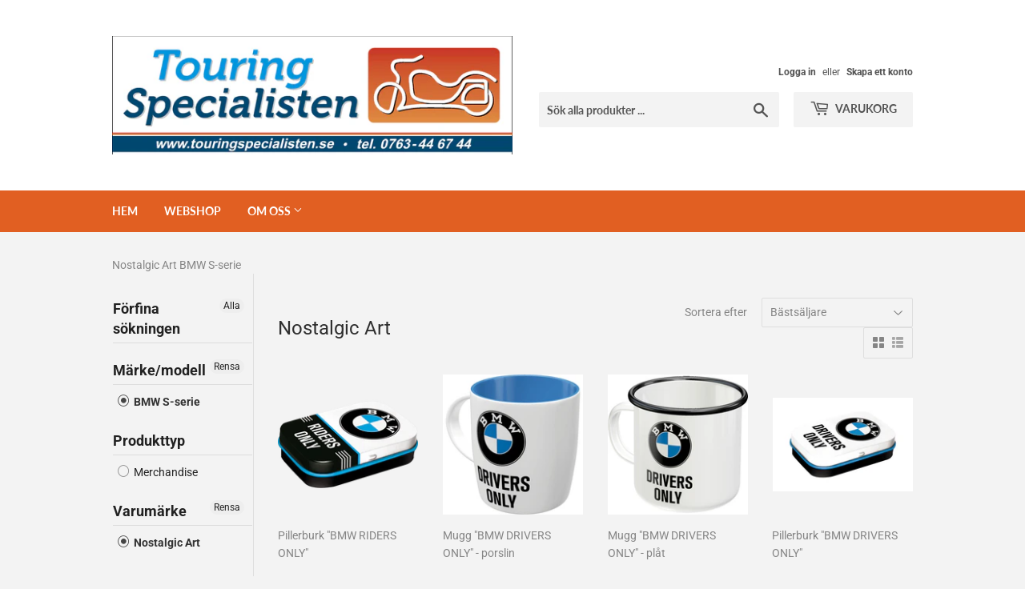

--- FILE ---
content_type: text/html; charset=utf-8
request_url: https://touringspecialisten.shop/collections/nostalgic-art/bmw_s-models
body_size: 20585
content:
<!doctype html>
<html class="no-touch no-js" lang="sv">
<head>
  <!-- Google tag (gtag.js) -->
<script async src="https://www.googletagmanager.com/gtag/js?id=AW-846816620"></script>
<script>
  window.dataLayer = window.dataLayer || [];
  function gtag(){dataLayer.push(arguments);}
  gtag('js', new Date());

  gtag('config', 'AW-846816620');
</script>

  <meta name="google-site-verification" content="xJLopqNi0xQbplwiw44x17id6y2Ft00ezX9m76iv_ZQ" />
  <script>(function(H){H.className=H.className.replace(/\bno-js\b/,'js')})(document.documentElement)</script>
  <!-- Basic page needs ================================================== -->
  <meta charset="utf-8">
  <meta http-equiv="X-UA-Compatible" content="IE=edge,chrome=1">

  
  <link rel="shortcut icon" href="//touringspecialisten.shop/cdn/shop/files/favicon_32x32.png?v=1613619116" type="image/png" />
  

  <!-- Title and description ================================================== -->
  <title>
  Nostalgic Art &ndash; Taggad &quot;bmw_s-models&quot; &ndash; TouringSpecialisten
  </title>

  

  <!-- Product meta ================================================== -->
  <!-- /snippets/social-meta-tags.liquid -->




<meta property="og:site_name" content="TouringSpecialisten">
<meta property="og:url" content="https://touringspecialisten.shop/collections/nostalgic-art/bmw_s-models">
<meta property="og:title" content="Nostalgic Art">
<meta property="og:type" content="product.group">
<meta property="og:description" content="Förmodligen Sveriges största återförsäljare av WUNDERLICH tillbehör till BMW motorcyklar, H-D Pan America och Ducati DesertX o Multistrada V4 o V2.

I sortimentet finns också alla produkter hos BoOve AB. Bland annat: ARROW, BARKBUSTERS, DENALI, HEPCO & BECKER, MUC-OFF, PUIG, TECHSPEC USA, WEISER Technik, YOSHIMURA m.m.">

<meta property="og:image" content="http://touringspecialisten.shop/cdn/shop/files/touringspecialisten_knapp_2_67f2d61a-e320-4bb7-86ff-d50720df6398_1200x1200.jpg?v=1680955932">
<meta property="og:image:secure_url" content="https://touringspecialisten.shop/cdn/shop/files/touringspecialisten_knapp_2_67f2d61a-e320-4bb7-86ff-d50720df6398_1200x1200.jpg?v=1680955932">


<meta name="twitter:card" content="summary_large_image">
<meta name="twitter:title" content="Nostalgic Art">
<meta name="twitter:description" content="Förmodligen Sveriges största återförsäljare av WUNDERLICH tillbehör till BMW motorcyklar, H-D Pan America och Ducati DesertX o Multistrada V4 o V2.

I sortimentet finns också alla produkter hos BoOve AB. Bland annat: ARROW, BARKBUSTERS, DENALI, HEPCO & BECKER, MUC-OFF, PUIG, TECHSPEC USA, WEISER Technik, YOSHIMURA m.m.">


  <!-- Helpers ================================================== -->
  <link rel="canonical" href="https://touringspecialisten.shop/collections/nostalgic-art/bmw_s-models">
  <meta name="viewport" content="width=device-width,initial-scale=1">

  <!-- CSS ================================================== -->
  <link href="//touringspecialisten.shop/cdn/shop/t/2/assets/theme.scss.css?v=139613949120869483101760607119" rel="stylesheet" type="text/css" media="all" />

  <!-- Header hook for plugins ================================================== -->
  <script>window.performance && window.performance.mark && window.performance.mark('shopify.content_for_header.start');</script><meta id="shopify-digital-wallet" name="shopify-digital-wallet" content="/52902920377/digital_wallets/dialog">
<link rel="alternate" type="application/atom+xml" title="Feed" href="/collections/nostalgic-art/bmw_s-models.atom" />
<link rel="alternate" type="application/json+oembed" href="https://touringspecialisten.shop/collections/nostalgic-art/bmw_s-models.oembed">
<script async="async" src="/checkouts/internal/preloads.js?locale=sv-SE"></script>
<script id="shopify-features" type="application/json">{"accessToken":"81aef64d0beea59e5983e6443c162b39","betas":["rich-media-storefront-analytics"],"domain":"touringspecialisten.shop","predictiveSearch":true,"shopId":52902920377,"locale":"sv"}</script>
<script>var Shopify = Shopify || {};
Shopify.shop = "touringspecialisten.myshopify.com";
Shopify.locale = "sv";
Shopify.currency = {"active":"SEK","rate":"1.0"};
Shopify.country = "SE";
Shopify.theme = {"name":"Supply","id":117685715129,"schema_name":"Supply","schema_version":"9.2.1","theme_store_id":679,"role":"main"};
Shopify.theme.handle = "null";
Shopify.theme.style = {"id":null,"handle":null};
Shopify.cdnHost = "touringspecialisten.shop/cdn";
Shopify.routes = Shopify.routes || {};
Shopify.routes.root = "/";</script>
<script type="module">!function(o){(o.Shopify=o.Shopify||{}).modules=!0}(window);</script>
<script>!function(o){function n(){var o=[];function n(){o.push(Array.prototype.slice.apply(arguments))}return n.q=o,n}var t=o.Shopify=o.Shopify||{};t.loadFeatures=n(),t.autoloadFeatures=n()}(window);</script>
<script id="shop-js-analytics" type="application/json">{"pageType":"collection"}</script>
<script defer="defer" async type="module" src="//touringspecialisten.shop/cdn/shopifycloud/shop-js/modules/v2/client.init-shop-cart-sync_ByPza1pq.sv.esm.js"></script>
<script defer="defer" async type="module" src="//touringspecialisten.shop/cdn/shopifycloud/shop-js/modules/v2/chunk.common_DZ49UdA7.esm.js"></script>
<script type="module">
  await import("//touringspecialisten.shop/cdn/shopifycloud/shop-js/modules/v2/client.init-shop-cart-sync_ByPza1pq.sv.esm.js");
await import("//touringspecialisten.shop/cdn/shopifycloud/shop-js/modules/v2/chunk.common_DZ49UdA7.esm.js");

  window.Shopify.SignInWithShop?.initShopCartSync?.({"fedCMEnabled":true,"windoidEnabled":true});

</script>
<script id="__st">var __st={"a":52902920377,"offset":3600,"reqid":"dc593335-cbe6-4d88-8646-5ee77c1d2b0b-1762110418","pageurl":"touringspecialisten.shop\/collections\/nostalgic-art\/bmw_s-models","u":"d1c5cd4daf03","p":"collection","rtyp":"collection","rid":613021548868};</script>
<script>window.ShopifyPaypalV4VisibilityTracking = true;</script>
<script id="captcha-bootstrap">!function(){'use strict';const t='contact',e='account',n='new_comment',o=[[t,t],['blogs',n],['comments',n],[t,'customer']],c=[[e,'customer_login'],[e,'guest_login'],[e,'recover_customer_password'],[e,'create_customer']],r=t=>t.map((([t,e])=>`form[action*='/${t}']:not([data-nocaptcha='true']) input[name='form_type'][value='${e}']`)).join(','),a=t=>()=>t?[...document.querySelectorAll(t)].map((t=>t.form)):[];function s(){const t=[...o],e=r(t);return a(e)}const i='password',u='form_key',d=['recaptcha-v3-token','g-recaptcha-response','h-captcha-response',i],f=()=>{try{return window.sessionStorage}catch{return}},m='__shopify_v',_=t=>t.elements[u];function p(t,e,n=!1){try{const o=window.sessionStorage,c=JSON.parse(o.getItem(e)),{data:r}=function(t){const{data:e,action:n}=t;return t[m]||n?{data:e,action:n}:{data:t,action:n}}(c);for(const[e,n]of Object.entries(r))t.elements[e]&&(t.elements[e].value=n);n&&o.removeItem(e)}catch(o){console.error('form repopulation failed',{error:o})}}const l='form_type',E='cptcha';function T(t){t.dataset[E]=!0}const w=window,h=w.document,L='Shopify',v='ce_forms',y='captcha';let A=!1;((t,e)=>{const n=(g='f06e6c50-85a8-45c8-87d0-21a2b65856fe',I='https://cdn.shopify.com/shopifycloud/storefront-forms-hcaptcha/ce_storefront_forms_captcha_hcaptcha.v1.5.2.iife.js',D={infoText:'Skyddas av hCaptcha',privacyText:'Integritet',termsText:'Villkor'},(t,e,n)=>{const o=w[L][v],c=o.bindForm;if(c)return c(t,g,e,D).then(n);var r;o.q.push([[t,g,e,D],n]),r=I,A||(h.body.append(Object.assign(h.createElement('script'),{id:'captcha-provider',async:!0,src:r})),A=!0)});var g,I,D;w[L]=w[L]||{},w[L][v]=w[L][v]||{},w[L][v].q=[],w[L][y]=w[L][y]||{},w[L][y].protect=function(t,e){n(t,void 0,e),T(t)},Object.freeze(w[L][y]),function(t,e,n,w,h,L){const[v,y,A,g]=function(t,e,n){const i=e?o:[],u=t?c:[],d=[...i,...u],f=r(d),m=r(i),_=r(d.filter((([t,e])=>n.includes(e))));return[a(f),a(m),a(_),s()]}(w,h,L),I=t=>{const e=t.target;return e instanceof HTMLFormElement?e:e&&e.form},D=t=>v().includes(t);t.addEventListener('submit',(t=>{const e=I(t);if(!e)return;const n=D(e)&&!e.dataset.hcaptchaBound&&!e.dataset.recaptchaBound,o=_(e),c=g().includes(e)&&(!o||!o.value);(n||c)&&t.preventDefault(),c&&!n&&(function(t){try{if(!f())return;!function(t){const e=f();if(!e)return;const n=_(t);if(!n)return;const o=n.value;o&&e.removeItem(o)}(t);const e=Array.from(Array(32),(()=>Math.random().toString(36)[2])).join('');!function(t,e){_(t)||t.append(Object.assign(document.createElement('input'),{type:'hidden',name:u})),t.elements[u].value=e}(t,e),function(t,e){const n=f();if(!n)return;const o=[...t.querySelectorAll(`input[type='${i}']`)].map((({name:t})=>t)),c=[...d,...o],r={};for(const[a,s]of new FormData(t).entries())c.includes(a)||(r[a]=s);n.setItem(e,JSON.stringify({[m]:1,action:t.action,data:r}))}(t,e)}catch(e){console.error('failed to persist form',e)}}(e),e.submit())}));const S=(t,e)=>{t&&!t.dataset[E]&&(n(t,e.some((e=>e===t))),T(t))};for(const o of['focusin','change'])t.addEventListener(o,(t=>{const e=I(t);D(e)&&S(e,y())}));const B=e.get('form_key'),M=e.get(l),P=B&&M;t.addEventListener('DOMContentLoaded',(()=>{const t=y();if(P)for(const e of t)e.elements[l].value===M&&p(e,B);[...new Set([...A(),...v().filter((t=>'true'===t.dataset.shopifyCaptcha))])].forEach((e=>S(e,t)))}))}(h,new URLSearchParams(w.location.search),n,t,e,['guest_login'])})(!0,!0)}();</script>
<script integrity="sha256-52AcMU7V7pcBOXWImdc/TAGTFKeNjmkeM1Pvks/DTgc=" data-source-attribution="shopify.loadfeatures" defer="defer" src="//touringspecialisten.shop/cdn/shopifycloud/storefront/assets/storefront/load_feature-81c60534.js" crossorigin="anonymous"></script>
<script data-source-attribution="shopify.dynamic_checkout.dynamic.init">var Shopify=Shopify||{};Shopify.PaymentButton=Shopify.PaymentButton||{isStorefrontPortableWallets:!0,init:function(){window.Shopify.PaymentButton.init=function(){};var t=document.createElement("script");t.src="https://touringspecialisten.shop/cdn/shopifycloud/portable-wallets/latest/portable-wallets.sv.js",t.type="module",document.head.appendChild(t)}};
</script>
<script data-source-attribution="shopify.dynamic_checkout.buyer_consent">
  function portableWalletsHideBuyerConsent(e){var t=document.getElementById("shopify-buyer-consent"),n=document.getElementById("shopify-subscription-policy-button");t&&n&&(t.classList.add("hidden"),t.setAttribute("aria-hidden","true"),n.removeEventListener("click",e))}function portableWalletsShowBuyerConsent(e){var t=document.getElementById("shopify-buyer-consent"),n=document.getElementById("shopify-subscription-policy-button");t&&n&&(t.classList.remove("hidden"),t.removeAttribute("aria-hidden"),n.addEventListener("click",e))}window.Shopify?.PaymentButton&&(window.Shopify.PaymentButton.hideBuyerConsent=portableWalletsHideBuyerConsent,window.Shopify.PaymentButton.showBuyerConsent=portableWalletsShowBuyerConsent);
</script>
<script data-source-attribution="shopify.dynamic_checkout.cart.bootstrap">document.addEventListener("DOMContentLoaded",(function(){function t(){return document.querySelector("shopify-accelerated-checkout-cart, shopify-accelerated-checkout")}if(t())Shopify.PaymentButton.init();else{new MutationObserver((function(e,n){t()&&(Shopify.PaymentButton.init(),n.disconnect())})).observe(document.body,{childList:!0,subtree:!0})}}));
</script>
<script id='scb4127' type='text/javascript' async='' src='https://touringspecialisten.shop/cdn/shopifycloud/privacy-banner/storefront-banner.js'></script>
<script>window.performance && window.performance.mark && window.performance.mark('shopify.content_for_header.end');</script>

  
  

  <script src="//touringspecialisten.shop/cdn/shop/t/2/assets/jquery-2.2.3.min.js?v=58211863146907186831609594931" type="text/javascript"></script>

  <script src="//touringspecialisten.shop/cdn/shop/t/2/assets/lazysizes.min.js?v=8147953233334221341609594932" async="async"></script>
  <script src="//touringspecialisten.shop/cdn/shop/t/2/assets/vendor.js?v=106177282645720727331609594934" defer="defer"></script>
  <script src="//touringspecialisten.shop/cdn/shop/t/2/assets/theme.js?v=143600687827272474271613308213" defer="defer"></script>


<div id="shopify-section-filter-menu-settings" class="shopify-section"><style type="text/css">
/*  Filter Menu Color and Image Section CSS */</style>
<link href="//touringspecialisten.shop/cdn/shop/t/2/assets/filter-menu.scss.css?v=18067043164782063391696449558" rel="stylesheet" type="text/css" media="all" />
<script src="//touringspecialisten.shop/cdn/shop/t/2/assets/filter-menu.js?v=125519208554403998121610292046" type="text/javascript"></script>





</div>
<script src="https://cdn.shopify.com/extensions/5313ee19-41a6-442a-ac5c-2633c69add39/forms-2269/assets/shopify-forms-loader.js" type="text/javascript" defer="defer"></script>
<link href="https://monorail-edge.shopifysvc.com" rel="dns-prefetch">
<script>(function(){if ("sendBeacon" in navigator && "performance" in window) {try {var session_token_from_headers = performance.getEntriesByType('navigation')[0].serverTiming.find(x => x.name == '_s').description;} catch {var session_token_from_headers = undefined;}var session_cookie_matches = document.cookie.match(/_shopify_s=([^;]*)/);var session_token_from_cookie = session_cookie_matches && session_cookie_matches.length === 2 ? session_cookie_matches[1] : "";var session_token = session_token_from_headers || session_token_from_cookie || "";function handle_abandonment_event(e) {var entries = performance.getEntries().filter(function(entry) {return /monorail-edge.shopifysvc.com/.test(entry.name);});if (!window.abandonment_tracked && entries.length === 0) {window.abandonment_tracked = true;var currentMs = Date.now();var navigation_start = performance.timing.navigationStart;var payload = {shop_id: 52902920377,url: window.location.href,navigation_start,duration: currentMs - navigation_start,session_token,page_type: "collection"};window.navigator.sendBeacon("https://monorail-edge.shopifysvc.com/v1/produce", JSON.stringify({schema_id: "online_store_buyer_site_abandonment/1.1",payload: payload,metadata: {event_created_at_ms: currentMs,event_sent_at_ms: currentMs}}));}}window.addEventListener('pagehide', handle_abandonment_event);}}());</script>
<script id="web-pixels-manager-setup">(function e(e,d,r,n,o){if(void 0===o&&(o={}),!Boolean(null===(a=null===(i=window.Shopify)||void 0===i?void 0:i.analytics)||void 0===a?void 0:a.replayQueue)){var i,a;window.Shopify=window.Shopify||{};var t=window.Shopify;t.analytics=t.analytics||{};var s=t.analytics;s.replayQueue=[],s.publish=function(e,d,r){return s.replayQueue.push([e,d,r]),!0};try{self.performance.mark("wpm:start")}catch(e){}var l=function(){var e={modern:/Edge?\/(1{2}[4-9]|1[2-9]\d|[2-9]\d{2}|\d{4,})\.\d+(\.\d+|)|Firefox\/(1{2}[4-9]|1[2-9]\d|[2-9]\d{2}|\d{4,})\.\d+(\.\d+|)|Chrom(ium|e)\/(9{2}|\d{3,})\.\d+(\.\d+|)|(Maci|X1{2}).+ Version\/(15\.\d+|(1[6-9]|[2-9]\d|\d{3,})\.\d+)([,.]\d+|)( \(\w+\)|)( Mobile\/\w+|) Safari\/|Chrome.+OPR\/(9{2}|\d{3,})\.\d+\.\d+|(CPU[ +]OS|iPhone[ +]OS|CPU[ +]iPhone|CPU IPhone OS|CPU iPad OS)[ +]+(15[._]\d+|(1[6-9]|[2-9]\d|\d{3,})[._]\d+)([._]\d+|)|Android:?[ /-](13[3-9]|1[4-9]\d|[2-9]\d{2}|\d{4,})(\.\d+|)(\.\d+|)|Android.+Firefox\/(13[5-9]|1[4-9]\d|[2-9]\d{2}|\d{4,})\.\d+(\.\d+|)|Android.+Chrom(ium|e)\/(13[3-9]|1[4-9]\d|[2-9]\d{2}|\d{4,})\.\d+(\.\d+|)|SamsungBrowser\/([2-9]\d|\d{3,})\.\d+/,legacy:/Edge?\/(1[6-9]|[2-9]\d|\d{3,})\.\d+(\.\d+|)|Firefox\/(5[4-9]|[6-9]\d|\d{3,})\.\d+(\.\d+|)|Chrom(ium|e)\/(5[1-9]|[6-9]\d|\d{3,})\.\d+(\.\d+|)([\d.]+$|.*Safari\/(?![\d.]+ Edge\/[\d.]+$))|(Maci|X1{2}).+ Version\/(10\.\d+|(1[1-9]|[2-9]\d|\d{3,})\.\d+)([,.]\d+|)( \(\w+\)|)( Mobile\/\w+|) Safari\/|Chrome.+OPR\/(3[89]|[4-9]\d|\d{3,})\.\d+\.\d+|(CPU[ +]OS|iPhone[ +]OS|CPU[ +]iPhone|CPU IPhone OS|CPU iPad OS)[ +]+(10[._]\d+|(1[1-9]|[2-9]\d|\d{3,})[._]\d+)([._]\d+|)|Android:?[ /-](13[3-9]|1[4-9]\d|[2-9]\d{2}|\d{4,})(\.\d+|)(\.\d+|)|Mobile Safari.+OPR\/([89]\d|\d{3,})\.\d+\.\d+|Android.+Firefox\/(13[5-9]|1[4-9]\d|[2-9]\d{2}|\d{4,})\.\d+(\.\d+|)|Android.+Chrom(ium|e)\/(13[3-9]|1[4-9]\d|[2-9]\d{2}|\d{4,})\.\d+(\.\d+|)|Android.+(UC? ?Browser|UCWEB|U3)[ /]?(15\.([5-9]|\d{2,})|(1[6-9]|[2-9]\d|\d{3,})\.\d+)\.\d+|SamsungBrowser\/(5\.\d+|([6-9]|\d{2,})\.\d+)|Android.+MQ{2}Browser\/(14(\.(9|\d{2,})|)|(1[5-9]|[2-9]\d|\d{3,})(\.\d+|))(\.\d+|)|K[Aa][Ii]OS\/(3\.\d+|([4-9]|\d{2,})\.\d+)(\.\d+|)/},d=e.modern,r=e.legacy,n=navigator.userAgent;return n.match(d)?"modern":n.match(r)?"legacy":"unknown"}(),u="modern"===l?"modern":"legacy",c=(null!=n?n:{modern:"",legacy:""})[u],f=function(e){return[e.baseUrl,"/wpm","/b",e.hashVersion,"modern"===e.buildTarget?"m":"l",".js"].join("")}({baseUrl:d,hashVersion:r,buildTarget:u}),m=function(e){var d=e.version,r=e.bundleTarget,n=e.surface,o=e.pageUrl,i=e.monorailEndpoint;return{emit:function(e){var a=e.status,t=e.errorMsg,s=(new Date).getTime(),l=JSON.stringify({metadata:{event_sent_at_ms:s},events:[{schema_id:"web_pixels_manager_load/3.1",payload:{version:d,bundle_target:r,page_url:o,status:a,surface:n,error_msg:t},metadata:{event_created_at_ms:s}}]});if(!i)return console&&console.warn&&console.warn("[Web Pixels Manager] No Monorail endpoint provided, skipping logging."),!1;try{return self.navigator.sendBeacon.bind(self.navigator)(i,l)}catch(e){}var u=new XMLHttpRequest;try{return u.open("POST",i,!0),u.setRequestHeader("Content-Type","text/plain"),u.send(l),!0}catch(e){return console&&console.warn&&console.warn("[Web Pixels Manager] Got an unhandled error while logging to Monorail."),!1}}}}({version:r,bundleTarget:l,surface:e.surface,pageUrl:self.location.href,monorailEndpoint:e.monorailEndpoint});try{o.browserTarget=l,function(e){var d=e.src,r=e.async,n=void 0===r||r,o=e.onload,i=e.onerror,a=e.sri,t=e.scriptDataAttributes,s=void 0===t?{}:t,l=document.createElement("script"),u=document.querySelector("head"),c=document.querySelector("body");if(l.async=n,l.src=d,a&&(l.integrity=a,l.crossOrigin="anonymous"),s)for(var f in s)if(Object.prototype.hasOwnProperty.call(s,f))try{l.dataset[f]=s[f]}catch(e){}if(o&&l.addEventListener("load",o),i&&l.addEventListener("error",i),u)u.appendChild(l);else{if(!c)throw new Error("Did not find a head or body element to append the script");c.appendChild(l)}}({src:f,async:!0,onload:function(){if(!function(){var e,d;return Boolean(null===(d=null===(e=window.Shopify)||void 0===e?void 0:e.analytics)||void 0===d?void 0:d.initialized)}()){var d=window.webPixelsManager.init(e)||void 0;if(d){var r=window.Shopify.analytics;r.replayQueue.forEach((function(e){var r=e[0],n=e[1],o=e[2];d.publishCustomEvent(r,n,o)})),r.replayQueue=[],r.publish=d.publishCustomEvent,r.visitor=d.visitor,r.initialized=!0}}},onerror:function(){return m.emit({status:"failed",errorMsg:"".concat(f," has failed to load")})},sri:function(e){var d=/^sha384-[A-Za-z0-9+/=]+$/;return"string"==typeof e&&d.test(e)}(c)?c:"",scriptDataAttributes:o}),m.emit({status:"loading"})}catch(e){m.emit({status:"failed",errorMsg:(null==e?void 0:e.message)||"Unknown error"})}}})({shopId: 52902920377,storefrontBaseUrl: "https://touringspecialisten.shop",extensionsBaseUrl: "https://extensions.shopifycdn.com/cdn/shopifycloud/web-pixels-manager",monorailEndpoint: "https://monorail-edge.shopifysvc.com/unstable/produce_batch",surface: "storefront-renderer",enabledBetaFlags: ["2dca8a86"],webPixelsConfigList: [{"id":"1077444932","configuration":"{\"config\":\"{\\\"pixel_id\\\":\\\"G-LG6GEKK7VM\\\",\\\"gtag_events\\\":[{\\\"type\\\":\\\"purchase\\\",\\\"action_label\\\":\\\"G-LG6GEKK7VM\\\"},{\\\"type\\\":\\\"page_view\\\",\\\"action_label\\\":\\\"G-LG6GEKK7VM\\\"},{\\\"type\\\":\\\"view_item\\\",\\\"action_label\\\":\\\"G-LG6GEKK7VM\\\"},{\\\"type\\\":\\\"search\\\",\\\"action_label\\\":\\\"G-LG6GEKK7VM\\\"},{\\\"type\\\":\\\"add_to_cart\\\",\\\"action_label\\\":\\\"G-LG6GEKK7VM\\\"},{\\\"type\\\":\\\"begin_checkout\\\",\\\"action_label\\\":\\\"G-LG6GEKK7VM\\\"},{\\\"type\\\":\\\"add_payment_info\\\",\\\"action_label\\\":\\\"G-LG6GEKK7VM\\\"}],\\\"enable_monitoring_mode\\\":false}\"}","eventPayloadVersion":"v1","runtimeContext":"OPEN","scriptVersion":"b2a88bafab3e21179ed38636efcd8a93","type":"APP","apiClientId":1780363,"privacyPurposes":[],"dataSharingAdjustments":{"protectedCustomerApprovalScopes":["read_customer_address","read_customer_email","read_customer_name","read_customer_personal_data","read_customer_phone"]}},{"id":"71565636","eventPayloadVersion":"1","runtimeContext":"LAX","scriptVersion":"1","type":"CUSTOM","privacyPurposes":["ANALYTICS","MARKETING","SALE_OF_DATA"],"name":"Google Purchase Tracking"},{"id":"190480708","eventPayloadVersion":"v1","runtimeContext":"LAX","scriptVersion":"1","type":"CUSTOM","privacyPurposes":["ANALYTICS"],"name":"Google Analytics tag (migrated)"},{"id":"shopify-app-pixel","configuration":"{}","eventPayloadVersion":"v1","runtimeContext":"STRICT","scriptVersion":"0450","apiClientId":"shopify-pixel","type":"APP","privacyPurposes":["ANALYTICS","MARKETING"]},{"id":"shopify-custom-pixel","eventPayloadVersion":"v1","runtimeContext":"LAX","scriptVersion":"0450","apiClientId":"shopify-pixel","type":"CUSTOM","privacyPurposes":["ANALYTICS","MARKETING"]}],isMerchantRequest: false,initData: {"shop":{"name":"TouringSpecialisten","paymentSettings":{"currencyCode":"SEK"},"myshopifyDomain":"touringspecialisten.myshopify.com","countryCode":"SE","storefrontUrl":"https:\/\/touringspecialisten.shop"},"customer":null,"cart":null,"checkout":null,"productVariants":[],"purchasingCompany":null},},"https://touringspecialisten.shop/cdn","5303c62bw494ab25dp0d72f2dcm48e21f5a",{"modern":"","legacy":""},{"shopId":"52902920377","storefrontBaseUrl":"https:\/\/touringspecialisten.shop","extensionBaseUrl":"https:\/\/extensions.shopifycdn.com\/cdn\/shopifycloud\/web-pixels-manager","surface":"storefront-renderer","enabledBetaFlags":"[\"2dca8a86\"]","isMerchantRequest":"false","hashVersion":"5303c62bw494ab25dp0d72f2dcm48e21f5a","publish":"custom","events":"[[\"page_viewed\",{}],[\"collection_viewed\",{\"collection\":{\"id\":\"613021548868\",\"title\":\"Nostalgic Art\",\"productVariants\":[{\"price\":{\"amount\":45.0,\"currencyCode\":\"SEK\"},\"product\":{\"title\":\"Pillerburk \\\"BMW RIDERS ONLY\\\"\",\"vendor\":\"Nostalgic Art\",\"id\":\"8864388186436\",\"untranslatedTitle\":\"Pillerburk \\\"BMW RIDERS ONLY\\\"\",\"url\":\"\/products\/pillerburk-bmw-riders-only\",\"type\":\"Merchandise\"},\"id\":\"47929319555396\",\"image\":{\"src\":\"\/\/touringspecialisten.shop\/cdn\/shop\/files\/81408-01.png?v=1707666260\"},\"sku\":\"ODP-81408\",\"title\":\"Default Title\",\"untranslatedTitle\":\"Default Title\"},{\"price\":{\"amount\":113.0,\"currencyCode\":\"SEK\"},\"product\":{\"title\":\"Mugg \\\"BMW DRIVERS ONLY\\\" - porslin\",\"vendor\":\"Nostalgic Art\",\"id\":\"8863446171972\",\"untranslatedTitle\":\"Mugg \\\"BMW DRIVERS ONLY\\\" - porslin\",\"url\":\"\/products\/mugg-bmw-drivers-only-porslin\",\"type\":\"Merchandise\"},\"id\":\"47925379727684\",\"image\":{\"src\":\"\/\/touringspecialisten.shop\/cdn\/shop\/files\/43051-01.jpg?v=1707577033\"},\"sku\":\"ODP-43051\",\"title\":\"Default Title\",\"untranslatedTitle\":\"Default Title\"},{\"price\":{\"amount\":158.0,\"currencyCode\":\"SEK\"},\"product\":{\"title\":\"Mugg \\\"BMW DRIVERS ONLY\\\" - plåt\",\"vendor\":\"Nostalgic Art\",\"id\":\"8863452135748\",\"untranslatedTitle\":\"Mugg \\\"BMW DRIVERS ONLY\\\" - plåt\",\"url\":\"\/products\/mugg-bmw-drivers-only-plat-1\",\"type\":\"\"},\"id\":\"47925392539972\",\"image\":{\"src\":\"\/\/touringspecialisten.shop\/cdn\/shop\/files\/43210-01.jpg?v=1707577569\"},\"sku\":\"ODP-43210\",\"title\":\"Default Title\",\"untranslatedTitle\":\"Default Title\"},{\"price\":{\"amount\":45.0,\"currencyCode\":\"SEK\"},\"product\":{\"title\":\"Pillerburk \\\"BMW DRIVERS ONLY\\\"\",\"vendor\":\"Nostalgic Art\",\"id\":\"8776248033604\",\"untranslatedTitle\":\"Pillerburk \\\"BMW DRIVERS ONLY\\\"\",\"url\":\"\/products\/pillerbox-bmw-drivers-only\",\"type\":\"Merchandise\"},\"id\":\"47596617433412\",\"image\":{\"src\":\"\/\/touringspecialisten.shop\/cdn\/shop\/files\/25320-900_01.jpg?v=1702129553\"},\"sku\":\"ODP-81344\",\"title\":\"Default Title\",\"untranslatedTitle\":\"Default Title\"},{\"price\":{\"amount\":113.0,\"currencyCode\":\"SEK\"},\"product\":{\"title\":\"Mugg \\\"BMW GARAGE\\\" - porslin\",\"vendor\":\"Nostalgic Art\",\"id\":\"8863468650820\",\"untranslatedTitle\":\"Mugg \\\"BMW GARAGE\\\" - porslin\",\"url\":\"\/products\/mugg-bmw-garage-porslin\",\"type\":\"Merchandise\"},\"id\":\"47925470429508\",\"image\":{\"src\":\"\/\/touringspecialisten.shop\/cdn\/shop\/files\/43035-01.jpg?v=1707579153\"},\"sku\":\"ODP-43035\",\"title\":\"Default Title\",\"untranslatedTitle\":\"Default Title\"},{\"price\":{\"amount\":113.0,\"currencyCode\":\"SEK\"},\"product\":{\"title\":\"Mugg \\\"BMW CLASSIC LEGEND\\\" - porslin\",\"vendor\":\"Nostalgic Art\",\"id\":\"8863456624964\",\"untranslatedTitle\":\"Mugg \\\"BMW CLASSIC LEGEND\\\" - porslin\",\"url\":\"\/products\/mugg-classic-legend-porslin\",\"type\":\"Merchandise\"},\"id\":\"47925410496836\",\"image\":{\"src\":\"\/\/touringspecialisten.shop\/cdn\/shop\/files\/43058-01.jpg?v=1707578078\"},\"sku\":\"ODP-43058\",\"title\":\"Default Title\",\"untranslatedTitle\":\"Default Title\"},{\"price\":{\"amount\":155.0,\"currencyCode\":\"SEK\"},\"product\":{\"title\":\"Termometer \\\"BMW GARAGE\\\"\",\"vendor\":\"Nostalgic Art\",\"id\":\"8776240857412\",\"untranslatedTitle\":\"Termometer \\\"BMW GARAGE\\\"\",\"url\":\"\/products\/termometer-bmw-garage\",\"type\":\"Merchandise\"},\"id\":\"47596602818884\",\"image\":{\"src\":\"\/\/touringspecialisten.shop\/cdn\/shop\/files\/80312-01.jpg?v=1707583532\"},\"sku\":\"ODP-80312\",\"title\":\"Default Title\",\"untranslatedTitle\":\"Default Title\"},{\"price\":{\"amount\":263.0,\"currencyCode\":\"SEK\"},\"product\":{\"title\":\"Skylt \\\"BMW PARKING ONLY\\\" - plåt - 30x40 cm\",\"vendor\":\"Nostalgic Art\",\"id\":\"8776204517700\",\"untranslatedTitle\":\"Skylt \\\"BMW PARKING ONLY\\\" - plåt - 30x40 cm\",\"url\":\"\/products\/skylt-bmw-parking-only\",\"type\":\"Merchandise\"},\"id\":\"47596488819012\",\"image\":{\"src\":\"\/\/touringspecialisten.shop\/cdn\/shop\/files\/23200-01.png?v=1707582943\"},\"sku\":\"ODP-23200\",\"title\":\"Default Title\",\"untranslatedTitle\":\"Default Title\"},{\"price\":{\"amount\":45.0,\"currencyCode\":\"SEK\"},\"product\":{\"title\":\"Pillerburk \\\"BMW SERVICE\\\"\",\"vendor\":\"Nostalgic Art\",\"id\":\"8864384221508\",\"untranslatedTitle\":\"Pillerburk \\\"BMW SERVICE\\\"\",\"url\":\"\/products\/pillerburk-bmw-service\",\"type\":\"Merchandise\"},\"id\":\"47929301139780\",\"image\":{\"src\":\"\/\/touringspecialisten.shop\/cdn\/shop\/files\/81337-01.png?v=1707665992\"},\"sku\":\"ODP-81337\",\"title\":\"Default Title\",\"untranslatedTitle\":\"Default Title\"},{\"price\":{\"amount\":165.0,\"currencyCode\":\"SEK\"},\"product\":{\"title\":\"Skylt \\\"BMW PARKING ONLY\\\" - plåt - 20x30 cm\",\"vendor\":\"Nostalgic Art\",\"id\":\"8864374260036\",\"untranslatedTitle\":\"Skylt \\\"BMW PARKING ONLY\\\" - plåt - 20x30 cm\",\"url\":\"\/products\/skylt-bmw-parking-only-plat-20x30-cm\",\"type\":\"Merchandise\"},\"id\":\"47929227116868\",\"image\":{\"src\":\"\/\/touringspecialisten.shop\/cdn\/shop\/files\/22241-01.png?v=1707665166\"},\"sku\":\"ODP-22241\",\"title\":\"Default Title\",\"untranslatedTitle\":\"Default Title\"},{\"price\":{\"amount\":158.0,\"currencyCode\":\"SEK\"},\"product\":{\"title\":\"Mugg \\\"BMW GARAGE\\\" - plåt\",\"vendor\":\"Nostalgic Art\",\"id\":\"8863479300420\",\"untranslatedTitle\":\"Mugg \\\"BMW GARAGE\\\" - plåt\",\"url\":\"\/products\/mugg-bmw-garage-plat\",\"type\":\"Merchandise\"},\"id\":\"47925531017540\",\"image\":{\"src\":\"\/\/touringspecialisten.shop\/cdn\/shop\/files\/43216-01.jpg?v=1707580428\"},\"sku\":\"ODP-43216\",\"title\":\"Default Title\",\"untranslatedTitle\":\"Default Title\"},{\"price\":{\"amount\":145.0,\"currencyCode\":\"SEK\"},\"product\":{\"title\":\"Plåtburk \\\"BMW SERVICE\\\"\",\"vendor\":\"Nostalgic Art\",\"id\":\"8863398461764\",\"untranslatedTitle\":\"Plåtburk \\\"BMW SERVICE\\\"\",\"url\":\"\/products\/forvaringsbox-service\",\"type\":\"Merchandise\"},\"id\":\"47925278540100\",\"image\":{\"src\":\"\/\/touringspecialisten.shop\/cdn\/shop\/files\/30737-01.jpg?v=1707574761\"},\"sku\":\"ODP-30737\",\"title\":\"Default Title\",\"untranslatedTitle\":\"Default Title\"},{\"price\":{\"amount\":263.0,\"currencyCode\":\"SEK\"},\"product\":{\"title\":\"Skylt \\\"BMW CLASSIC LEGEND\\\" - plåt - 30x40 cm\",\"vendor\":\"Nostalgic Art\",\"id\":\"8776220836164\",\"untranslatedTitle\":\"Skylt \\\"BMW CLASSIC LEGEND\\\" - plåt - 30x40 cm\",\"url\":\"\/products\/skylt-bmw-classic-legend\",\"type\":\"Merchandise\"},\"id\":\"47596553896260\",\"image\":{\"src\":\"\/\/touringspecialisten.shop\/cdn\/shop\/files\/25320-207_01.jpg?v=1702128506\"},\"sku\":\"ODP-23249\",\"title\":\"Default Title\",\"untranslatedTitle\":\"Default Title\"},{\"price\":{\"amount\":263.0,\"currencyCode\":\"SEK\"},\"product\":{\"title\":\"Skylt \\\"BMW GARAGE\\\" - plåt - 30x40 cm\",\"vendor\":\"Nostalgic Art\",\"id\":\"8776210841924\",\"untranslatedTitle\":\"Skylt \\\"BMW GARAGE\\\" - plåt - 30x40 cm\",\"url\":\"\/products\/skylt-bmw-garage\",\"type\":\"Merchandise\"},\"id\":\"47596512969028\",\"image\":{\"src\":\"\/\/touringspecialisten.shop\/cdn\/shop\/files\/23211-01.png?v=1707582600\"},\"sku\":\"ODP-23211\",\"title\":\"Default Title\",\"untranslatedTitle\":\"Default Title\"},{\"price\":{\"amount\":118.0,\"currencyCode\":\"SEK\"},\"product\":{\"title\":\"Sparbössa \\\"BMW SERVICE\\\"\",\"vendor\":\"Nostalgic Art\",\"id\":\"8776198127940\",\"untranslatedTitle\":\"Sparbössa \\\"BMW SERVICE\\\"\",\"url\":\"\/products\/sparbossa-service\",\"type\":\"Merchandise\"},\"id\":\"47596462440772\",\"image\":{\"src\":\"\/\/touringspecialisten.shop\/cdn\/shop\/files\/31011-01.png?v=1707583275\"},\"sku\":\"ODP-31011\",\"title\":\"Default Title\",\"untranslatedTitle\":\"Default Title\"},{\"price\":{\"amount\":563.0,\"currencyCode\":\"SEK\"},\"product\":{\"title\":\"Väggklocka \\\"BMW GARAGE\\\"\",\"vendor\":\"Nostalgic Art\",\"id\":\"8776060338500\",\"untranslatedTitle\":\"Väggklocka \\\"BMW GARAGE\\\"\",\"url\":\"\/products\/vaggklocka-1\",\"type\":\"Merchandise\"},\"id\":\"47596135645508\",\"image\":{\"src\":\"\/\/touringspecialisten.shop\/cdn\/shop\/files\/51077-01.jpg?v=1707583776\"},\"sku\":\"ODP-51077\",\"title\":\"Default Title\",\"untranslatedTitle\":\"Default Title\"},{\"price\":{\"amount\":563.0,\"currencyCode\":\"SEK\"},\"product\":{\"title\":\"Väggklocka \\\"BMW SPEEDOMETER\\\"\",\"vendor\":\"Nostalgic Art\",\"id\":\"8776043266372\",\"untranslatedTitle\":\"Väggklocka \\\"BMW SPEEDOMETER\\\"\",\"url\":\"\/products\/vaggklocka\",\"type\":\"Merchandise\"},\"id\":\"47596091081028\",\"image\":{\"src\":\"\/\/touringspecialisten.shop\/cdn\/shop\/files\/51080-01.jpg?v=1707584067\"},\"sku\":\"ODP-51080\",\"title\":\"Default Title\",\"untranslatedTitle\":\"Default Title\"}]}}]]"});</script><script>
  window.ShopifyAnalytics = window.ShopifyAnalytics || {};
  window.ShopifyAnalytics.meta = window.ShopifyAnalytics.meta || {};
  window.ShopifyAnalytics.meta.currency = 'SEK';
  var meta = {"products":[{"id":8864388186436,"gid":"gid:\/\/shopify\/Product\/8864388186436","vendor":"Nostalgic Art","type":"Merchandise","variants":[{"id":47929319555396,"price":4500,"name":"Pillerburk \"BMW RIDERS ONLY\"","public_title":null,"sku":"ODP-81408"}],"remote":false},{"id":8863446171972,"gid":"gid:\/\/shopify\/Product\/8863446171972","vendor":"Nostalgic Art","type":"Merchandise","variants":[{"id":47925379727684,"price":11300,"name":"Mugg \"BMW DRIVERS ONLY\" - porslin","public_title":null,"sku":"ODP-43051"}],"remote":false},{"id":8863452135748,"gid":"gid:\/\/shopify\/Product\/8863452135748","vendor":"Nostalgic Art","type":"","variants":[{"id":47925392539972,"price":15800,"name":"Mugg \"BMW DRIVERS ONLY\" - plåt","public_title":null,"sku":"ODP-43210"}],"remote":false},{"id":8776248033604,"gid":"gid:\/\/shopify\/Product\/8776248033604","vendor":"Nostalgic Art","type":"Merchandise","variants":[{"id":47596617433412,"price":4500,"name":"Pillerburk \"BMW DRIVERS ONLY\"","public_title":null,"sku":"ODP-81344"}],"remote":false},{"id":8863468650820,"gid":"gid:\/\/shopify\/Product\/8863468650820","vendor":"Nostalgic Art","type":"Merchandise","variants":[{"id":47925470429508,"price":11300,"name":"Mugg \"BMW GARAGE\" - porslin","public_title":null,"sku":"ODP-43035"}],"remote":false},{"id":8863456624964,"gid":"gid:\/\/shopify\/Product\/8863456624964","vendor":"Nostalgic Art","type":"Merchandise","variants":[{"id":47925410496836,"price":11300,"name":"Mugg \"BMW CLASSIC LEGEND\" - porslin","public_title":null,"sku":"ODP-43058"}],"remote":false},{"id":8776240857412,"gid":"gid:\/\/shopify\/Product\/8776240857412","vendor":"Nostalgic Art","type":"Merchandise","variants":[{"id":47596602818884,"price":15500,"name":"Termometer \"BMW GARAGE\"","public_title":null,"sku":"ODP-80312"}],"remote":false},{"id":8776204517700,"gid":"gid:\/\/shopify\/Product\/8776204517700","vendor":"Nostalgic Art","type":"Merchandise","variants":[{"id":47596488819012,"price":26300,"name":"Skylt \"BMW PARKING ONLY\" - plåt - 30x40 cm","public_title":null,"sku":"ODP-23200"}],"remote":false},{"id":8864384221508,"gid":"gid:\/\/shopify\/Product\/8864384221508","vendor":"Nostalgic Art","type":"Merchandise","variants":[{"id":47929301139780,"price":4500,"name":"Pillerburk \"BMW SERVICE\"","public_title":null,"sku":"ODP-81337"}],"remote":false},{"id":8864374260036,"gid":"gid:\/\/shopify\/Product\/8864374260036","vendor":"Nostalgic Art","type":"Merchandise","variants":[{"id":47929227116868,"price":16500,"name":"Skylt \"BMW PARKING ONLY\" - plåt - 20x30 cm","public_title":null,"sku":"ODP-22241"}],"remote":false},{"id":8863479300420,"gid":"gid:\/\/shopify\/Product\/8863479300420","vendor":"Nostalgic Art","type":"Merchandise","variants":[{"id":47925531017540,"price":15800,"name":"Mugg \"BMW GARAGE\" - plåt","public_title":null,"sku":"ODP-43216"}],"remote":false},{"id":8863398461764,"gid":"gid:\/\/shopify\/Product\/8863398461764","vendor":"Nostalgic Art","type":"Merchandise","variants":[{"id":47925278540100,"price":14500,"name":"Plåtburk \"BMW SERVICE\"","public_title":null,"sku":"ODP-30737"}],"remote":false},{"id":8776220836164,"gid":"gid:\/\/shopify\/Product\/8776220836164","vendor":"Nostalgic Art","type":"Merchandise","variants":[{"id":47596553896260,"price":26300,"name":"Skylt \"BMW CLASSIC LEGEND\" - plåt - 30x40 cm","public_title":null,"sku":"ODP-23249"}],"remote":false},{"id":8776210841924,"gid":"gid:\/\/shopify\/Product\/8776210841924","vendor":"Nostalgic Art","type":"Merchandise","variants":[{"id":47596512969028,"price":26300,"name":"Skylt \"BMW GARAGE\" - plåt - 30x40 cm","public_title":null,"sku":"ODP-23211"}],"remote":false},{"id":8776198127940,"gid":"gid:\/\/shopify\/Product\/8776198127940","vendor":"Nostalgic Art","type":"Merchandise","variants":[{"id":47596462440772,"price":11800,"name":"Sparbössa \"BMW SERVICE\"","public_title":null,"sku":"ODP-31011"}],"remote":false},{"id":8776060338500,"gid":"gid:\/\/shopify\/Product\/8776060338500","vendor":"Nostalgic Art","type":"Merchandise","variants":[{"id":47596135645508,"price":56300,"name":"Väggklocka \"BMW GARAGE\"","public_title":null,"sku":"ODP-51077"}],"remote":false},{"id":8776043266372,"gid":"gid:\/\/shopify\/Product\/8776043266372","vendor":"Nostalgic Art","type":"Merchandise","variants":[{"id":47596091081028,"price":56300,"name":"Väggklocka \"BMW SPEEDOMETER\"","public_title":null,"sku":"ODP-51080"}],"remote":false}],"page":{"pageType":"collection","resourceType":"collection","resourceId":613021548868}};
  for (var attr in meta) {
    window.ShopifyAnalytics.meta[attr] = meta[attr];
  }
</script>
<script class="analytics">
  (function () {
    var customDocumentWrite = function(content) {
      var jquery = null;

      if (window.jQuery) {
        jquery = window.jQuery;
      } else if (window.Checkout && window.Checkout.$) {
        jquery = window.Checkout.$;
      }

      if (jquery) {
        jquery('body').append(content);
      }
    };

    var hasLoggedConversion = function(token) {
      if (token) {
        return document.cookie.indexOf('loggedConversion=' + token) !== -1;
      }
      return false;
    }

    var setCookieIfConversion = function(token) {
      if (token) {
        var twoMonthsFromNow = new Date(Date.now());
        twoMonthsFromNow.setMonth(twoMonthsFromNow.getMonth() + 2);

        document.cookie = 'loggedConversion=' + token + '; expires=' + twoMonthsFromNow;
      }
    }

    var trekkie = window.ShopifyAnalytics.lib = window.trekkie = window.trekkie || [];
    if (trekkie.integrations) {
      return;
    }
    trekkie.methods = [
      'identify',
      'page',
      'ready',
      'track',
      'trackForm',
      'trackLink'
    ];
    trekkie.factory = function(method) {
      return function() {
        var args = Array.prototype.slice.call(arguments);
        args.unshift(method);
        trekkie.push(args);
        return trekkie;
      };
    };
    for (var i = 0; i < trekkie.methods.length; i++) {
      var key = trekkie.methods[i];
      trekkie[key] = trekkie.factory(key);
    }
    trekkie.load = function(config) {
      trekkie.config = config || {};
      trekkie.config.initialDocumentCookie = document.cookie;
      var first = document.getElementsByTagName('script')[0];
      var script = document.createElement('script');
      script.type = 'text/javascript';
      script.onerror = function(e) {
        var scriptFallback = document.createElement('script');
        scriptFallback.type = 'text/javascript';
        scriptFallback.onerror = function(error) {
                var Monorail = {
      produce: function produce(monorailDomain, schemaId, payload) {
        var currentMs = new Date().getTime();
        var event = {
          schema_id: schemaId,
          payload: payload,
          metadata: {
            event_created_at_ms: currentMs,
            event_sent_at_ms: currentMs
          }
        };
        return Monorail.sendRequest("https://" + monorailDomain + "/v1/produce", JSON.stringify(event));
      },
      sendRequest: function sendRequest(endpointUrl, payload) {
        // Try the sendBeacon API
        if (window && window.navigator && typeof window.navigator.sendBeacon === 'function' && typeof window.Blob === 'function' && !Monorail.isIos12()) {
          var blobData = new window.Blob([payload], {
            type: 'text/plain'
          });

          if (window.navigator.sendBeacon(endpointUrl, blobData)) {
            return true;
          } // sendBeacon was not successful

        } // XHR beacon

        var xhr = new XMLHttpRequest();

        try {
          xhr.open('POST', endpointUrl);
          xhr.setRequestHeader('Content-Type', 'text/plain');
          xhr.send(payload);
        } catch (e) {
          console.log(e);
        }

        return false;
      },
      isIos12: function isIos12() {
        return window.navigator.userAgent.lastIndexOf('iPhone; CPU iPhone OS 12_') !== -1 || window.navigator.userAgent.lastIndexOf('iPad; CPU OS 12_') !== -1;
      }
    };
    Monorail.produce('monorail-edge.shopifysvc.com',
      'trekkie_storefront_load_errors/1.1',
      {shop_id: 52902920377,
      theme_id: 117685715129,
      app_name: "storefront",
      context_url: window.location.href,
      source_url: "//touringspecialisten.shop/cdn/s/trekkie.storefront.5ad93876886aa0a32f5bade9f25632a26c6f183a.min.js"});

        };
        scriptFallback.async = true;
        scriptFallback.src = '//touringspecialisten.shop/cdn/s/trekkie.storefront.5ad93876886aa0a32f5bade9f25632a26c6f183a.min.js';
        first.parentNode.insertBefore(scriptFallback, first);
      };
      script.async = true;
      script.src = '//touringspecialisten.shop/cdn/s/trekkie.storefront.5ad93876886aa0a32f5bade9f25632a26c6f183a.min.js';
      first.parentNode.insertBefore(script, first);
    };
    trekkie.load(
      {"Trekkie":{"appName":"storefront","development":false,"defaultAttributes":{"shopId":52902920377,"isMerchantRequest":null,"themeId":117685715129,"themeCityHash":"18410466918402037738","contentLanguage":"sv","currency":"SEK","eventMetadataId":"0c7969e5-9da5-48ce-a1fe-45aaad7f7979"},"isServerSideCookieWritingEnabled":true,"monorailRegion":"shop_domain","enabledBetaFlags":["f0df213a"]},"Session Attribution":{},"S2S":{"facebookCapiEnabled":false,"source":"trekkie-storefront-renderer","apiClientId":580111}}
    );

    var loaded = false;
    trekkie.ready(function() {
      if (loaded) return;
      loaded = true;

      window.ShopifyAnalytics.lib = window.trekkie;

      var originalDocumentWrite = document.write;
      document.write = customDocumentWrite;
      try { window.ShopifyAnalytics.merchantGoogleAnalytics.call(this); } catch(error) {};
      document.write = originalDocumentWrite;

      window.ShopifyAnalytics.lib.page(null,{"pageType":"collection","resourceType":"collection","resourceId":613021548868,"shopifyEmitted":true});

      var match = window.location.pathname.match(/checkouts\/(.+)\/(thank_you|post_purchase)/)
      var token = match? match[1]: undefined;
      if (!hasLoggedConversion(token)) {
        setCookieIfConversion(token);
        window.ShopifyAnalytics.lib.track("Viewed Product Category",{"currency":"SEK","category":"Collection: nostalgic-art","collectionName":"nostalgic-art","collectionId":613021548868,"nonInteraction":true},undefined,undefined,{"shopifyEmitted":true});
      }
    });


        var eventsListenerScript = document.createElement('script');
        eventsListenerScript.async = true;
        eventsListenerScript.src = "//touringspecialisten.shop/cdn/shopifycloud/storefront/assets/shop_events_listener-b8f524ab.js";
        document.getElementsByTagName('head')[0].appendChild(eventsListenerScript);

})();</script>
  <script>
  if (!window.ga || (window.ga && typeof window.ga !== 'function')) {
    window.ga = function ga() {
      (window.ga.q = window.ga.q || []).push(arguments);
      if (window.Shopify && window.Shopify.analytics && typeof window.Shopify.analytics.publish === 'function') {
        window.Shopify.analytics.publish("ga_stub_called", {}, {sendTo: "google_osp_migration"});
      }
      console.error("Shopify's Google Analytics stub called with:", Array.from(arguments), "\nSee https://help.shopify.com/manual/promoting-marketing/pixels/pixel-migration#google for more information.");
    };
    if (window.Shopify && window.Shopify.analytics && typeof window.Shopify.analytics.publish === 'function') {
      window.Shopify.analytics.publish("ga_stub_initialized", {}, {sendTo: "google_osp_migration"});
    }
  }
</script>
<script
  defer
  src="https://touringspecialisten.shop/cdn/shopifycloud/perf-kit/shopify-perf-kit-2.1.1.min.js"
  data-application="storefront-renderer"
  data-shop-id="52902920377"
  data-render-region="gcp-us-east1"
  data-page-type="collection"
  data-theme-instance-id="117685715129"
  data-theme-name="Supply"
  data-theme-version="9.2.1"
  data-monorail-region="shop_domain"
  data-resource-timing-sampling-rate="10"
  data-shs="true"
  data-shs-beacon="true"
  data-shs-export-with-fetch="true"
  data-shs-logs-sample-rate="1"
></script>
</head>

<body id="nostalgic-art" class="template-collection">

  <div id="shopify-section-header" class="shopify-section header-section"><header class="site-header" role="banner" data-section-id="header" data-section-type="header-section">
  <div class="wrapper">

    <div class="grid--full">
      <div class="grid-item large--one-half">
        
          <div class="h1 header-logo" itemscope itemtype="http://schema.org/Organization">
        
          
          

          <a href="/" itemprop="url">
            <div class="lazyload__image-wrapper no-js header-logo__image" style="max-width:600px;">
              <div style="padding-top:29.65376782077393%;">
                <img class="lazyload js"
                  data-src="//touringspecialisten.shop/cdn/shop/files/touringspecialisten_fasadskylt_2_{width}x.jpg?v=1613613480"
                  data-widths="[180, 360, 540, 720, 900, 1080, 1296, 1512, 1728, 2048]"
                  data-aspectratio="3.3722527472527473"
                  data-sizes="auto"
                  alt="TouringSpecialisten"
                  style="width:600px;">
              </div>
            </div>
            <noscript>
              
              <img src="//touringspecialisten.shop/cdn/shop/files/touringspecialisten_fasadskylt_2_600x.jpg?v=1613613480"
                srcset="//touringspecialisten.shop/cdn/shop/files/touringspecialisten_fasadskylt_2_600x.jpg?v=1613613480 1x, //touringspecialisten.shop/cdn/shop/files/touringspecialisten_fasadskylt_2_600x@2x.jpg?v=1613613480 2x"
                alt="TouringSpecialisten"
                itemprop="logo"
                style="max-width:600px;">
            </noscript>
          </a>
          
        
          </div>
        
      </div>

      <div class="grid-item large--one-half text-center large--text-right">
        
          <div class="site-header--text-links">
            

            
              <span class="site-header--meta-links medium-down--hide">
                
                  <a href="/account/login" id="customer_login_link">Logga in</a>
                  <span class="site-header--spacer">eller</span>
                  <a href="/account/register" id="customer_register_link">Skapa ett konto</a>
                
              </span>
            
          </div>

          <br class="medium-down--hide">
        

        <form action="/search" method="get" class="search-bar" role="search">
  <input type="hidden" name="type" value="product">

  <input type="search" name="q" value="" placeholder="Sök alla produkter ..." aria-label="Sök alla produkter ...">
  <button type="submit" class="search-bar--submit icon-fallback-text">
    <span class="icon icon-search" aria-hidden="true"></span>
    <span class="fallback-text">Sök</span>
  </button>
</form>


        <a href="/cart" class="header-cart-btn cart-toggle">
          <span class="icon icon-cart"></span>
          Varukorg <span class="cart-count cart-badge--desktop hidden-count">0</span>
        </a>
      </div>
    </div>

  </div>
</header>

<div id="mobileNavBar">
  <div class="display-table-cell">
    <button class="menu-toggle mobileNavBar-link" aria-controls="navBar" aria-expanded="false"><span class="icon icon-hamburger" aria-hidden="true"></span>Meny</button>
  </div>
  <div class="display-table-cell">
    <a href="/cart" class="cart-toggle mobileNavBar-link">
      <span class="icon icon-cart"></span>
      Varukorg <span class="cart-count hidden-count">0</span>
    </a>
  </div>
</div>

<nav class="nav-bar" id="navBar" role="navigation">
  <div class="wrapper">
    <form action="/search" method="get" class="search-bar" role="search">
  <input type="hidden" name="type" value="product">

  <input type="search" name="q" value="" placeholder="Sök alla produkter ..." aria-label="Sök alla produkter ...">
  <button type="submit" class="search-bar--submit icon-fallback-text">
    <span class="icon icon-search" aria-hidden="true"></span>
    <span class="fallback-text">Sök</span>
  </button>
</form>

    <ul class="mobile-nav" id="MobileNav">
  
  
    
      <li>
        <a
          href="/"
          class="mobile-nav--link"
          data-meganav-type="child"
          >
            Hem
        </a>
      </li>
    
  
    
      <li>
        <a
          href="/collections/all"
          class="mobile-nav--link"
          data-meganav-type="child"
          >
            Webshop
        </a>
      </li>
    
  
    
      
      <li
        class="mobile-nav--has-dropdown "
        aria-haspopup="true">
        <a
          href="/pages/om-oss"
          class="mobile-nav--link"
          data-meganav-type="parent"
          >
            Om oss
        </a>
        <button class="icon icon-arrow-down mobile-nav--button"
          aria-expanded="false"
          aria-label="Om oss Meny">
        </button>
        <ul
          id="MenuParent-3"
          class="mobile-nav--dropdown "
          data-meganav-dropdown>
          
            
              <li>
                <a
                  href="/pages/om-touringspecialisten"
                  class="mobile-nav--link"
                  data-meganav-type="child"
                  >
                    Om TouringSpecialisten
                </a>
              </li>
            
          
            
              <li>
                <a
                  href="/pages/om-wunderlich"
                  class="mobile-nav--link"
                  data-meganav-type="child"
                  >
                    Om Wunderlich
                </a>
              </li>
            
          
            
              <li>
                <a
                  href="/pages/om-boove-ab"
                  class="mobile-nav--link"
                  data-meganav-type="child"
                  >
                    Om BoOve AB
                </a>
              </li>
            
          
        </ul>
      </li>
    
  

  
    
      <li class="customer-navlink large--hide"><a href="/account/login" id="customer_login_link">Logga in</a></li>
      <li class="customer-navlink large--hide"><a href="/account/register" id="customer_register_link">Skapa ett konto</a></li>
    
  
</ul>

    <ul class="site-nav" id="AccessibleNav">
  
  
    
      <li>
        <a
          href="/"
          class="site-nav--link"
          data-meganav-type="child"
          >
            Hem
        </a>
      </li>
    
  
    
      <li>
        <a
          href="/collections/all"
          class="site-nav--link"
          data-meganav-type="child"
          >
            Webshop
        </a>
      </li>
    
  
    
      
      <li
        class="site-nav--has-dropdown "
        aria-haspopup="true">
        <a
          href="/pages/om-oss"
          class="site-nav--link"
          data-meganav-type="parent"
          aria-controls="MenuParent-3"
          aria-expanded="false"
          >
            Om oss
            <span class="icon icon-arrow-down" aria-hidden="true"></span>
        </a>
        <ul
          id="MenuParent-3"
          class="site-nav--dropdown "
          data-meganav-dropdown>
          
            
              <li>
                <a
                  href="/pages/om-touringspecialisten"
                  class="site-nav--link"
                  data-meganav-type="child"
                  
                  tabindex="-1">
                    Om TouringSpecialisten
                </a>
              </li>
            
          
            
              <li>
                <a
                  href="/pages/om-wunderlich"
                  class="site-nav--link"
                  data-meganav-type="child"
                  
                  tabindex="-1">
                    Om Wunderlich
                </a>
              </li>
            
          
            
              <li>
                <a
                  href="/pages/om-boove-ab"
                  class="site-nav--link"
                  data-meganav-type="child"
                  
                  tabindex="-1">
                    Om BoOve AB
                </a>
              </li>
            
          
        </ul>
      </li>
    
  

  
    
      <li class="customer-navlink large--hide"><a href="/account/login" id="customer_login_link">Logga in</a></li>
      <li class="customer-navlink large--hide"><a href="/account/register" id="customer_register_link">Skapa ett konto</a></li>
    
  
</ul>

  </div>
</nav>




</div>

  <main class="wrapper main-content" role="main">

    

<div id="shopify-section-collection-template" class="shopify-section collection-template-section">



Nostalgic Art BMW S-serie





<div id="CollectionSection" data-section-id="collection-template" data-section-type="collection-template">
  <div class="grid grid-border">

    
    <aside class="sidebar grid-item large--one-fifth collection-filters" id="collectionFilters">
      <!-- Filter Menu brought to you by Shopify Power Tools. Version 2.1 --><style type="text/css">.filter-group-c-modeller{display:none;}.filter-selected-bmw_c-models .filter-group-c-modeller{display:inherit;}
.filter-group-ducati{display:none;}.filter-selected-bmw_ducati .filter-group-ducati{display:inherit;}
.filter-group-f-modeller{display:none;}.filter-selected-bmw_f-models .filter-group-f-modeller{display:inherit;}
.filter-group-g-modeller{display:none;}.filter-selected-bmw_g-models .filter-group-g-modeller{display:inherit;}
.filter-group-hd-pan-america{display:none;}.filter-selected-bmw_harleydavidson .filter-group-hd-pan-america{display:inherit;}
.filter-group-k-modeller{display:none;}.filter-selected-bmw_k-models .filter-group-k-modeller{display:inherit;}
.filter-group-m-modeller{display:none;}.filter-selected-bmw_m-models .filter-group-m-modeller{display:inherit;}
.filter-group-r-modeller{display:none;}.filter-selected-bmw_r-models .filter-group-r-modeller{display:inherit;}
.filter-group-s-modeller{display:none;}.filter-selected-bmw_s-models .filter-group-s-modeller{display:inherit;}
.filter-group-c-modeller{display:none;}.filter-selected-bmw_c-models .filter-group-c-modeller{display:inherit;}.filter-group-f-modeller{display:none;}.filter-selected-bmw_f-models .filter-group-f-modeller{display:inherit;}.filter-group-g-modeller{display:none;}.filter-selected-bmw_g-models .filter-group-g-modeller{display:inherit;}.filter-group-k-modeller{display:none;}.filter-selected-bmw_k-models .filter-group-k-modeller{display:inherit;}.filter-group-r-modeller{display:none;}.filter-selected-bmw_r-models .filter-group-r-modeller{display:inherit;}.filter-group-s-modeller{display:none;}.filter-selected-bmw_s-models .filter-group-s-modeller{display:inherit;}.filter-group-m-modeller{display:none;}.filter-selected-bmw_m-models .filter-group-m-modeller{display:inherit;}.filter-group-ducati{display:none;}.filter-selected-bmw_ducati .filter-group-ducati{display:inherit;}.filter-group-hd-pan-america{display:none;}.filter-selected-bmw_harleydavidson .filter-group-hd-pan-america{display:inherit;}
</style><div class="filter-menu  filter-selected-nostalgic-art filter-selected-bmw_s-models" data-total-tag-count="10">
    <div class="pt-mobile-header">
        <a id="pt-nav-toggle" class="pt-nav-toggle" href="#" aria-label="Show Filters" aria-expanded="false"><span></span> <p>Filter</p></a>
    </div>
    
    <div class="filter-group refine-header">
        <h4 tab-index="0" aria-label="Filter Products">Förfina sökningen</h4><a class="filter-clear" href="/collections/all">Alla</a></div>
    
<div class="filter-group filter-group-marke-modell has_group_selected has_mutliple_items   pt-filter-mode-single ">
        <h4 tabindex="0">Märke/modell</h4>
        <div class="scroll-content">
        <input type="text" class="fm-search-box" name="filter" placeholder="Sök..." style="display:none" autocomplete="off">
        <ul class="nav-marke-modell has_selected"><li class="collection-container filter-active-bmw_r-models active  ">
                <div class="collection-name"><a href="/collections/nostalgic-art/bmw_s-models+bmw_r-models" title="Begränsa sökningen till produkter som matchar taggen bmw_r-models"><i class="check-icon"></i> BMW R-serie</a></div>
            </li><li class="collection-container filter-active-bmw_f-models active  ">
                <div class="collection-name"><a href="/collections/nostalgic-art/bmw_s-models+bmw_f-models" title="Begränsa sökningen till produkter som matchar taggen bmw_f-models"><i class="check-icon"></i> BMW F-serie</a></div>
            </li><li class="collection-container filter-active-bmw_s-models active selected ">
                <div class="collection-name"><a href="/collections/nostalgic-art" title="Ta bort bmw_s-models-taggen"><i class="check-icon"></i> BMW S-serie</a>
</div>
            </li><li class="collection-container filter-active-bmw_m-models active  ">
                <div class="collection-name"><a href="/collections/nostalgic-art/bmw_s-models+bmw_m-models" title="Begränsa sökningen till produkter som matchar taggen bmw_m-models"><i class="check-icon"></i> BMW M-serie</a></div>
            </li><li class="collection-container filter-active-bmw_k-models active  ">
                <div class="collection-name"><a href="/collections/nostalgic-art/bmw_s-models+bmw_k-models" title="Begränsa sökningen till produkter som matchar taggen bmw_k-models"><i class="check-icon"></i> BMW K-serie</a></div>
            </li><li class="collection-container filter-active-bmw_g-models active  ">
                <div class="collection-name"><a href="/collections/nostalgic-art/bmw_s-models+bmw_g-models" title="Begränsa sökningen till produkter som matchar taggen bmw_g-models"><i class="check-icon"></i> BMW G-serie</a></div>
            </li><li class="collection-container filter-active-bmw_c-models active  ">
                <div class="collection-name"><a href="/collections/nostalgic-art/bmw_s-models+bmw_c-models" title="Begränsa sökningen till produkter som matchar taggen bmw_c-models"><i class="check-icon"></i> BMW C-serie</a></div>
            </li><li class="collection-container filter-active-bmw_universal active  ">
                <div class="collection-name"><a href="/collections/nostalgic-art/bmw_s-models+bmw_universal" title="Begränsa sökningen till produkter som matchar taggen bmw_universal"><i class="check-icon"></i> UNIVERSAL</a></div>
            </li></ul>
        </div><a class="filter-clear" href="/collections/nostalgic-art">Rensa</a></div><div class="filter-group filter-group-produkttyp  has_single_item   pt-filter-mode-single ">
        <h4 tabindex="0">Produkttyp</h4>
        <div class="scroll-content">
        <input type="text" class="fm-search-box" name="filter" placeholder="Sök..." style="display:none" autocomplete="off">
        <ul class="nav-produkttyp "><li class="collection-container filter-active-merchandise active  ">
                <div class="collection-name"><a href="/collections/nostalgic-art/bmw_s-models+merchandise" title="Begränsa sökningen till produkter som matchar taggen merchandise"><i class="check-icon"></i> Merchandise</a></div>
            </li></ul>
        </div></div><div class="filter-group filter-group-varumarke has_group_selected has_single_item   pt-filter-mode-single ">
        <h4 tabindex="0">Varumärke</h4>
        <div class="scroll-content">
        <input type="text" class="fm-search-box" name="filter" placeholder="Sök..." style="display:none" autocomplete="off">
        <ul class="nav-varumarke has_selected"><li class="collection-container filter-active-nostalgic-art active selected ">
                <div class="collection-name"><a href="/collections/all/bmw_s-models" title="Nostalgic Art"><i class="check-icon"></i> Nostalgic Art</a></div>
            </li></ul>
        </div><a class="filter-clear" href="/collections/all/bmw_s-models">Rensa</a></div>
</div>






    </aside>
    

    <div class="grid-item large--four-fifths grid-border--left">

      
      
      <header class="section-header">
        <h1 class="section-header--title section-header--left h1">Nostalgic Art</h1>
        <div class="section-header--right">
          <div class="form-horizontal">
  
  <label for="sortBy" class="small--hide">Sortera efter</label>
  <select name="sort_by" aria-describedby="a11y-refresh-page-message" id="sortBy">
    
      <option value="manual">Utvald</option>
    
      <option value="best-selling" selected="selected">Bästsäljare</option>
    
      <option value="title-ascending">Alfabetiskt, A–Ö</option>
    
      <option value="title-descending">Alfabetiskt, Ö–A</option>
    
      <option value="price-ascending">Pris, lågt till högt</option>
    
      <option value="price-descending">Pris, högt till lågt</option>
    
      <option value="created-ascending">Datum, gammalt till nytt</option>
    
      <option value="created-descending">Datum, nytt till gammalt</option>
    
  </select>
</div>

<script>
  Shopify.queryParams = {};
  if (location.search.length) {
    for (var aKeyValue, i = 0, aCouples = location.search.substr(1).split('&'); i < aCouples.length; i++) {
      aKeyValue = aCouples[i].split('=');
      if (aKeyValue.length > 1) {
        Shopify.queryParams[decodeURIComponent(aKeyValue[0])] = decodeURIComponent(aKeyValue[1]);
      }
    }
  }

  $(function() {
    $('#sortBy')
      // select the current sort order
      .val('best-selling')
      .bind('change', function() {
        Shopify.queryParams.sort_by = jQuery(this).val();
        location.search = jQuery.param(Shopify.queryParams).replace(/\+/g, '%20');
      }
    );
  });
</script>

          

<div class="collection-view">
  <a title="Grid view" class="change-view collection-view--active" data-view="grid">
    <span class="icon icon-collection-view-grid"></span>
  </a>
  <a title="List view" class="change-view" data-view="list">
    <span class="icon icon-collection-view-list"></span>
  </a>
</div>

<script>
  function replaceUrlParam(url, paramName, paramValue) {
    var pattern = new RegExp('('+paramName+'=).*?(&|$)'),
        newUrl = url.replace(pattern,'$1' + paramValue + '$2');
    if ( newUrl == url ) {
      newUrl = newUrl + (newUrl.indexOf('?')>0 ? '&' : '?') + paramName + '=' + paramValue;
    }
    return newUrl;
  }

  $(function() {
    $('.change-view').on('click', function() {
      var view = $(this).data('view'),
          url = document.URL,
          hasParams = url.indexOf('?') > -1;

      if (hasParams) {
        window.location = replaceUrlParam(url, 'view', view);
      } else {
        window.location = url + '?view=' + view;
      }
    });
  });
</script>

          <button id="toggleFilters" class="btn btn--small right toggle-filters">Filter</button>

        </div>
      </header>
      

      <div class="grid-uniform">
          
          











<div class="grid-item small--one-half medium--one-quarter large--one-quarter">

  <a href="/collections/nostalgic-art/products/pillerburk-bmw-riders-only" class="product-grid-item">
    <div class="product-grid-image">
      <div class="product-grid-image--centered">
        

        
<div class="lazyload__image-wrapper no-js" style="max-width: 250px">
            <div style="padding-top:100.0%;">
              <img
                class="lazyload no-js"
                data-src="//touringspecialisten.shop/cdn/shop/files/81408-01_{width}x.png?v=1707666260"
                data-widths="[125, 180, 360, 540, 720, 900, 1080, 1296, 1512, 1728, 2048]"
                data-aspectratio="1.0"
                data-sizes="auto"
                alt="Pillerburk &quot;BMW RIDERS ONLY&quot;"
                >
            </div>
          </div>
          <noscript>
           <img src="//touringspecialisten.shop/cdn/shop/files/81408-01_580x.png?v=1707666260"
             srcset="//touringspecialisten.shop/cdn/shop/files/81408-01_580x.png?v=1707666260 1x, //touringspecialisten.shop/cdn/shop/files/81408-01_580x@2x.png?v=1707666260 2x"
             alt="Pillerburk "BMW RIDERS ONLY"" style="opacity:1;">
         </noscript>

        
      </div>
    </div>

    <p>Pillerburk "BMW RIDERS ONLY"</p>

    <div class="product-item--price">
      <span class="h1 medium--left">
        
          <span class="visually-hidden">Ordinarie pris</span>
        
        





<small aria-hidden="true">45 kr</small>
<span class="visually-hidden">45 kr</span>

        
      </span></div>
    

    
  </a>

</div>


        
          
          











<div class="grid-item small--one-half medium--one-quarter large--one-quarter">

  <a href="/collections/nostalgic-art/products/mugg-bmw-drivers-only-porslin" class="product-grid-item">
    <div class="product-grid-image">
      <div class="product-grid-image--centered">
        

        
<div class="lazyload__image-wrapper no-js" style="max-width: 250px">
            <div style="padding-top:100.0%;">
              <img
                class="lazyload no-js"
                data-src="//touringspecialisten.shop/cdn/shop/files/43051-01_{width}x.jpg?v=1707577033"
                data-widths="[125, 180, 360, 540, 720, 900, 1080, 1296, 1512, 1728, 2048]"
                data-aspectratio="1.0"
                data-sizes="auto"
                alt="Mugg &quot;BMW DRIVERS ONLY&quot; - porslin"
                >
            </div>
          </div>
          <noscript>
           <img src="//touringspecialisten.shop/cdn/shop/files/43051-01_580x.jpg?v=1707577033"
             srcset="//touringspecialisten.shop/cdn/shop/files/43051-01_580x.jpg?v=1707577033 1x, //touringspecialisten.shop/cdn/shop/files/43051-01_580x@2x.jpg?v=1707577033 2x"
             alt="Mugg "BMW DRIVERS ONLY" - porslin" style="opacity:1;">
         </noscript>

        
      </div>
    </div>

    <p>Mugg "BMW DRIVERS ONLY" - porslin</p>

    <div class="product-item--price">
      <span class="h1 medium--left">
        
          <span class="visually-hidden">Ordinarie pris</span>
        
        





<small aria-hidden="true">113 kr</small>
<span class="visually-hidden">113 kr</span>

        
      </span></div>
    

    
  </a>

</div>


        
          
          











<div class="grid-item small--one-half medium--one-quarter large--one-quarter">

  <a href="/collections/nostalgic-art/products/mugg-bmw-drivers-only-plat-1" class="product-grid-item">
    <div class="product-grid-image">
      <div class="product-grid-image--centered">
        

        
<div class="lazyload__image-wrapper no-js" style="max-width: 250px">
            <div style="padding-top:100.0%;">
              <img
                class="lazyload no-js"
                data-src="//touringspecialisten.shop/cdn/shop/files/43210-01_{width}x.jpg?v=1707577569"
                data-widths="[125, 180, 360, 540, 720, 900, 1080, 1296, 1512, 1728, 2048]"
                data-aspectratio="1.0"
                data-sizes="auto"
                alt="Mugg &quot;BMW DRIVERS ONLY&quot; - plåt"
                >
            </div>
          </div>
          <noscript>
           <img src="//touringspecialisten.shop/cdn/shop/files/43210-01_580x.jpg?v=1707577569"
             srcset="//touringspecialisten.shop/cdn/shop/files/43210-01_580x.jpg?v=1707577569 1x, //touringspecialisten.shop/cdn/shop/files/43210-01_580x@2x.jpg?v=1707577569 2x"
             alt="Mugg "BMW DRIVERS ONLY" - plåt" style="opacity:1;">
         </noscript>

        
      </div>
    </div>

    <p>Mugg "BMW DRIVERS ONLY" - plåt</p>

    <div class="product-item--price">
      <span class="h1 medium--left">
        
          <span class="visually-hidden">Ordinarie pris</span>
        
        





<small aria-hidden="true">158 kr</small>
<span class="visually-hidden">158 kr</span>

        
      </span></div>
    

    
  </a>

</div>


        
          
          











<div class="grid-item small--one-half medium--one-quarter large--one-quarter">

  <a href="/collections/nostalgic-art/products/pillerbox-bmw-drivers-only" class="product-grid-item">
    <div class="product-grid-image">
      <div class="product-grid-image--centered">
        

        
<div class="lazyload__image-wrapper no-js" style="max-width: 250px">
            <div style="padding-top:66.66666666666666%;">
              <img
                class="lazyload no-js"
                data-src="//touringspecialisten.shop/cdn/shop/files/25320-900_01_{width}x.jpg?v=1702129553"
                data-widths="[125, 180, 360, 540, 720, 900, 1080, 1296, 1512, 1728, 2048]"
                data-aspectratio="1.5"
                data-sizes="auto"
                alt="Pillerburk &quot;BMW DRIVERS ONLY&quot;"
                >
            </div>
          </div>
          <noscript>
           <img src="//touringspecialisten.shop/cdn/shop/files/25320-900_01_580x.jpg?v=1702129553"
             srcset="//touringspecialisten.shop/cdn/shop/files/25320-900_01_580x.jpg?v=1702129553 1x, //touringspecialisten.shop/cdn/shop/files/25320-900_01_580x@2x.jpg?v=1702129553 2x"
             alt="Pillerburk "BMW DRIVERS ONLY"" style="opacity:1;">
         </noscript>

        
      </div>
    </div>

    <p>Pillerburk "BMW DRIVERS ONLY"</p>

    <div class="product-item--price">
      <span class="h1 medium--left">
        
          <span class="visually-hidden">Ordinarie pris</span>
        
        





<small aria-hidden="true">45 kr</small>
<span class="visually-hidden">45 kr</span>

        
      </span></div>
    

    
  </a>

</div>


        
          
          











<div class="grid-item small--one-half medium--one-quarter large--one-quarter">

  <a href="/collections/nostalgic-art/products/mugg-bmw-garage-porslin" class="product-grid-item">
    <div class="product-grid-image">
      <div class="product-grid-image--centered">
        

        
<div class="lazyload__image-wrapper no-js" style="max-width: 250px">
            <div style="padding-top:100.0%;">
              <img
                class="lazyload no-js"
                data-src="//touringspecialisten.shop/cdn/shop/files/43035-01_{width}x.jpg?v=1707579153"
                data-widths="[125, 180, 360, 540, 720, 900, 1080, 1296, 1512, 1728, 2048]"
                data-aspectratio="1.0"
                data-sizes="auto"
                alt="Mugg &quot;BMW GARAGE&quot; - porslin"
                >
            </div>
          </div>
          <noscript>
           <img src="//touringspecialisten.shop/cdn/shop/files/43035-01_580x.jpg?v=1707579153"
             srcset="//touringspecialisten.shop/cdn/shop/files/43035-01_580x.jpg?v=1707579153 1x, //touringspecialisten.shop/cdn/shop/files/43035-01_580x@2x.jpg?v=1707579153 2x"
             alt="Mugg "BMW GARAGE" - porslin" style="opacity:1;">
         </noscript>

        
      </div>
    </div>

    <p>Mugg "BMW GARAGE" - porslin</p>

    <div class="product-item--price">
      <span class="h1 medium--left">
        
          <span class="visually-hidden">Ordinarie pris</span>
        
        





<small aria-hidden="true">113 kr</small>
<span class="visually-hidden">113 kr</span>

        
      </span></div>
    

    
  </a>

</div>


        
          
          











<div class="grid-item small--one-half medium--one-quarter large--one-quarter">

  <a href="/collections/nostalgic-art/products/mugg-classic-legend-porslin" class="product-grid-item">
    <div class="product-grid-image">
      <div class="product-grid-image--centered">
        

        
<div class="lazyload__image-wrapper no-js" style="max-width: 250px">
            <div style="padding-top:100.0%;">
              <img
                class="lazyload no-js"
                data-src="//touringspecialisten.shop/cdn/shop/files/43058-01_{width}x.jpg?v=1707578078"
                data-widths="[125, 180, 360, 540, 720, 900, 1080, 1296, 1512, 1728, 2048]"
                data-aspectratio="1.0"
                data-sizes="auto"
                alt="Mugg &quot;BMW CLASSIC LEGEND&quot; - porslin"
                >
            </div>
          </div>
          <noscript>
           <img src="//touringspecialisten.shop/cdn/shop/files/43058-01_580x.jpg?v=1707578078"
             srcset="//touringspecialisten.shop/cdn/shop/files/43058-01_580x.jpg?v=1707578078 1x, //touringspecialisten.shop/cdn/shop/files/43058-01_580x@2x.jpg?v=1707578078 2x"
             alt="Mugg "BMW CLASSIC LEGEND" - porslin" style="opacity:1;">
         </noscript>

        
      </div>
    </div>

    <p>Mugg "BMW CLASSIC LEGEND" - porslin</p>

    <div class="product-item--price">
      <span class="h1 medium--left">
        
          <span class="visually-hidden">Ordinarie pris</span>
        
        





<small aria-hidden="true">113 kr</small>
<span class="visually-hidden">113 kr</span>

        
      </span></div>
    

    
  </a>

</div>


        
          
          











<div class="grid-item small--one-half medium--one-quarter large--one-quarter">

  <a href="/collections/nostalgic-art/products/termometer-bmw-garage" class="product-grid-item">
    <div class="product-grid-image">
      <div class="product-grid-image--centered">
        

        
<div class="lazyload__image-wrapper no-js" style="max-width: 250px">
            <div style="padding-top:100.0%;">
              <img
                class="lazyload no-js"
                data-src="//touringspecialisten.shop/cdn/shop/files/80312-01_{width}x.jpg?v=1707583532"
                data-widths="[125, 180, 360, 540, 720, 900, 1080, 1296, 1512, 1728, 2048]"
                data-aspectratio="1.0"
                data-sizes="auto"
                alt="Termometer &quot;BMW GARAGE&quot;"
                >
            </div>
          </div>
          <noscript>
           <img src="//touringspecialisten.shop/cdn/shop/files/80312-01_580x.jpg?v=1707583532"
             srcset="//touringspecialisten.shop/cdn/shop/files/80312-01_580x.jpg?v=1707583532 1x, //touringspecialisten.shop/cdn/shop/files/80312-01_580x@2x.jpg?v=1707583532 2x"
             alt="Termometer "BMW GARAGE"" style="opacity:1;">
         </noscript>

        
      </div>
    </div>

    <p>Termometer "BMW GARAGE"</p>

    <div class="product-item--price">
      <span class="h1 medium--left">
        
          <span class="visually-hidden">Ordinarie pris</span>
        
        





<small aria-hidden="true">155 kr</small>
<span class="visually-hidden">155 kr</span>

        
      </span></div>
    

    
  </a>

</div>


        
          
          











<div class="grid-item small--one-half medium--one-quarter large--one-quarter">

  <a href="/collections/nostalgic-art/products/skylt-bmw-parking-only" class="product-grid-item">
    <div class="product-grid-image">
      <div class="product-grid-image--centered">
        

        
<div class="lazyload__image-wrapper no-js" style="max-width: 250px">
            <div style="padding-top:100.0%;">
              <img
                class="lazyload no-js"
                data-src="//touringspecialisten.shop/cdn/shop/files/23200-01_{width}x.png?v=1707582943"
                data-widths="[125, 180, 360, 540, 720, 900, 1080, 1296, 1512, 1728, 2048]"
                data-aspectratio="1.0"
                data-sizes="auto"
                alt="Skylt &quot;BMW PARKING ONLY&quot; - plåt - 30x40 cm"
                >
            </div>
          </div>
          <noscript>
           <img src="//touringspecialisten.shop/cdn/shop/files/23200-01_580x.png?v=1707582943"
             srcset="//touringspecialisten.shop/cdn/shop/files/23200-01_580x.png?v=1707582943 1x, //touringspecialisten.shop/cdn/shop/files/23200-01_580x@2x.png?v=1707582943 2x"
             alt="Skylt "BMW PARKING ONLY" - plåt - 30x40 cm" style="opacity:1;">
         </noscript>

        
      </div>
    </div>

    <p>Skylt "BMW PARKING ONLY" - plåt - 30x40 cm</p>

    <div class="product-item--price">
      <span class="h1 medium--left">
        
          <span class="visually-hidden">Ordinarie pris</span>
        
        





<small aria-hidden="true">263 kr</small>
<span class="visually-hidden">263 kr</span>

        
      </span></div>
    

    
  </a>

</div>


        
          
          











<div class="grid-item small--one-half medium--one-quarter large--one-quarter">

  <a href="/collections/nostalgic-art/products/pillerburk-bmw-service" class="product-grid-item">
    <div class="product-grid-image">
      <div class="product-grid-image--centered">
        

        
<div class="lazyload__image-wrapper no-js" style="max-width: 250px">
            <div style="padding-top:100.0%;">
              <img
                class="lazyload no-js"
                data-src="//touringspecialisten.shop/cdn/shop/files/81337-01_{width}x.png?v=1707665992"
                data-widths="[125, 180, 360, 540, 720, 900, 1080, 1296, 1512, 1728, 2048]"
                data-aspectratio="1.0"
                data-sizes="auto"
                alt="Pillerburk &quot;BMW SERVICE&quot;"
                >
            </div>
          </div>
          <noscript>
           <img src="//touringspecialisten.shop/cdn/shop/files/81337-01_580x.png?v=1707665992"
             srcset="//touringspecialisten.shop/cdn/shop/files/81337-01_580x.png?v=1707665992 1x, //touringspecialisten.shop/cdn/shop/files/81337-01_580x@2x.png?v=1707665992 2x"
             alt="Pillerburk "BMW SERVICE"" style="opacity:1;">
         </noscript>

        
      </div>
    </div>

    <p>Pillerburk "BMW SERVICE"</p>

    <div class="product-item--price">
      <span class="h1 medium--left">
        
          <span class="visually-hidden">Ordinarie pris</span>
        
        





<small aria-hidden="true">45 kr</small>
<span class="visually-hidden">45 kr</span>

        
      </span></div>
    

    
  </a>

</div>


        
          
          











<div class="grid-item small--one-half medium--one-quarter large--one-quarter">

  <a href="/collections/nostalgic-art/products/skylt-bmw-parking-only-plat-20x30-cm" class="product-grid-item">
    <div class="product-grid-image">
      <div class="product-grid-image--centered">
        

        
<div class="lazyload__image-wrapper no-js" style="max-width: 250px">
            <div style="padding-top:100.0%;">
              <img
                class="lazyload no-js"
                data-src="//touringspecialisten.shop/cdn/shop/files/22241-01_{width}x.png?v=1707665166"
                data-widths="[125, 180, 360, 540, 720, 900, 1080, 1296, 1512, 1728, 2048]"
                data-aspectratio="1.0"
                data-sizes="auto"
                alt="Skylt &quot;BMW PARKING ONLY&quot; - plåt - 20x30 cm"
                >
            </div>
          </div>
          <noscript>
           <img src="//touringspecialisten.shop/cdn/shop/files/22241-01_580x.png?v=1707665166"
             srcset="//touringspecialisten.shop/cdn/shop/files/22241-01_580x.png?v=1707665166 1x, //touringspecialisten.shop/cdn/shop/files/22241-01_580x@2x.png?v=1707665166 2x"
             alt="Skylt "BMW PARKING ONLY" - plåt - 20x30 cm" style="opacity:1;">
         </noscript>

        
      </div>
    </div>

    <p>Skylt "BMW PARKING ONLY" - plåt - 20x30 cm</p>

    <div class="product-item--price">
      <span class="h1 medium--left">
        
          <span class="visually-hidden">Ordinarie pris</span>
        
        





<small aria-hidden="true">165 kr</small>
<span class="visually-hidden">165 kr</span>

        
      </span></div>
    

    
  </a>

</div>


        
          
          











<div class="grid-item small--one-half medium--one-quarter large--one-quarter">

  <a href="/collections/nostalgic-art/products/mugg-bmw-garage-plat" class="product-grid-item">
    <div class="product-grid-image">
      <div class="product-grid-image--centered">
        

        
<div class="lazyload__image-wrapper no-js" style="max-width: 250px">
            <div style="padding-top:100.0%;">
              <img
                class="lazyload no-js"
                data-src="//touringspecialisten.shop/cdn/shop/files/43216-01_{width}x.jpg?v=1707580428"
                data-widths="[125, 180, 360, 540, 720, 900, 1080, 1296, 1512, 1728, 2048]"
                data-aspectratio="1.0"
                data-sizes="auto"
                alt="Mugg &quot;BMW GARAGE&quot; - plåt"
                >
            </div>
          </div>
          <noscript>
           <img src="//touringspecialisten.shop/cdn/shop/files/43216-01_580x.jpg?v=1707580428"
             srcset="//touringspecialisten.shop/cdn/shop/files/43216-01_580x.jpg?v=1707580428 1x, //touringspecialisten.shop/cdn/shop/files/43216-01_580x@2x.jpg?v=1707580428 2x"
             alt="Mugg "BMW GARAGE" - plåt" style="opacity:1;">
         </noscript>

        
      </div>
    </div>

    <p>Mugg "BMW GARAGE" - plåt</p>

    <div class="product-item--price">
      <span class="h1 medium--left">
        
          <span class="visually-hidden">Ordinarie pris</span>
        
        





<small aria-hidden="true">158 kr</small>
<span class="visually-hidden">158 kr</span>

        
      </span></div>
    

    
  </a>

</div>


        
          
          











<div class="grid-item small--one-half medium--one-quarter large--one-quarter">

  <a href="/collections/nostalgic-art/products/forvaringsbox-service" class="product-grid-item">
    <div class="product-grid-image">
      <div class="product-grid-image--centered">
        

        
<div class="lazyload__image-wrapper no-js" style="max-width: 250px">
            <div style="padding-top:100.0%;">
              <img
                class="lazyload no-js"
                data-src="//touringspecialisten.shop/cdn/shop/files/30737-01_{width}x.jpg?v=1707574761"
                data-widths="[125, 180, 360, 540, 720, 900, 1080, 1296, 1512, 1728, 2048]"
                data-aspectratio="1.0"
                data-sizes="auto"
                alt="Plåtburk &quot;BMW SERVICE&quot;"
                >
            </div>
          </div>
          <noscript>
           <img src="//touringspecialisten.shop/cdn/shop/files/30737-01_580x.jpg?v=1707574761"
             srcset="//touringspecialisten.shop/cdn/shop/files/30737-01_580x.jpg?v=1707574761 1x, //touringspecialisten.shop/cdn/shop/files/30737-01_580x@2x.jpg?v=1707574761 2x"
             alt="Plåtburk "BMW SERVICE"" style="opacity:1;">
         </noscript>

        
      </div>
    </div>

    <p>Plåtburk "BMW SERVICE"</p>

    <div class="product-item--price">
      <span class="h1 medium--left">
        
          <span class="visually-hidden">Ordinarie pris</span>
        
        





<small aria-hidden="true">145 kr</small>
<span class="visually-hidden">145 kr</span>

        
      </span></div>
    

    
  </a>

</div>


        
          
          











<div class="grid-item small--one-half medium--one-quarter large--one-quarter">

  <a href="/collections/nostalgic-art/products/skylt-bmw-classic-legend" class="product-grid-item">
    <div class="product-grid-image">
      <div class="product-grid-image--centered">
        

        
<div class="lazyload__image-wrapper no-js" style="max-width: 250px">
            <div style="padding-top:66.7464114832536%;">
              <img
                class="lazyload no-js"
                data-src="//touringspecialisten.shop/cdn/shop/files/25320-207_01_{width}x.jpg?v=1702128506"
                data-widths="[125, 180, 360, 540, 720, 900, 1080, 1296, 1512, 1728, 2048]"
                data-aspectratio="1.4982078853046594"
                data-sizes="auto"
                alt="Skylt &quot;BMW CLASSIC LEGEND&quot; - plåt - 30x40 cm"
                >
            </div>
          </div>
          <noscript>
           <img src="//touringspecialisten.shop/cdn/shop/files/25320-207_01_580x.jpg?v=1702128506"
             srcset="//touringspecialisten.shop/cdn/shop/files/25320-207_01_580x.jpg?v=1702128506 1x, //touringspecialisten.shop/cdn/shop/files/25320-207_01_580x@2x.jpg?v=1702128506 2x"
             alt="Skylt "BMW CLASSIC LEGEND" - plåt - 30x40 cm" style="opacity:1;">
         </noscript>

        
      </div>
    </div>

    <p>Skylt "BMW CLASSIC LEGEND" - plåt - 30x40 cm</p>

    <div class="product-item--price">
      <span class="h1 medium--left">
        
          <span class="visually-hidden">Ordinarie pris</span>
        
        





<small aria-hidden="true">263 kr</small>
<span class="visually-hidden">263 kr</span>

        
      </span></div>
    

    
  </a>

</div>


        
          
          











<div class="grid-item small--one-half medium--one-quarter large--one-quarter">

  <a href="/collections/nostalgic-art/products/skylt-bmw-garage" class="product-grid-item">
    <div class="product-grid-image">
      <div class="product-grid-image--centered">
        

        
<div class="lazyload__image-wrapper no-js" style="max-width: 250px">
            <div style="padding-top:100.0%;">
              <img
                class="lazyload no-js"
                data-src="//touringspecialisten.shop/cdn/shop/files/23211-01_{width}x.png?v=1707582600"
                data-widths="[125, 180, 360, 540, 720, 900, 1080, 1296, 1512, 1728, 2048]"
                data-aspectratio="1.0"
                data-sizes="auto"
                alt="Skylt &quot;BMW GARAGE&quot; - plåt - 30x40 cm"
                >
            </div>
          </div>
          <noscript>
           <img src="//touringspecialisten.shop/cdn/shop/files/23211-01_580x.png?v=1707582600"
             srcset="//touringspecialisten.shop/cdn/shop/files/23211-01_580x.png?v=1707582600 1x, //touringspecialisten.shop/cdn/shop/files/23211-01_580x@2x.png?v=1707582600 2x"
             alt="Skylt "BMW GARAGE" - plåt - 30x40 cm" style="opacity:1;">
         </noscript>

        
      </div>
    </div>

    <p>Skylt "BMW GARAGE" - plåt - 30x40 cm</p>

    <div class="product-item--price">
      <span class="h1 medium--left">
        
          <span class="visually-hidden">Ordinarie pris</span>
        
        





<small aria-hidden="true">263 kr</small>
<span class="visually-hidden">263 kr</span>

        
      </span></div>
    

    
  </a>

</div>


        
          
          











<div class="grid-item small--one-half medium--one-quarter large--one-quarter">

  <a href="/collections/nostalgic-art/products/sparbossa-service" class="product-grid-item">
    <div class="product-grid-image">
      <div class="product-grid-image--centered">
        

        
<div class="lazyload__image-wrapper no-js" style="max-width: 250px">
            <div style="padding-top:100.0%;">
              <img
                class="lazyload no-js"
                data-src="//touringspecialisten.shop/cdn/shop/files/31011-01_{width}x.png?v=1707583275"
                data-widths="[125, 180, 360, 540, 720, 900, 1080, 1296, 1512, 1728, 2048]"
                data-aspectratio="1.0"
                data-sizes="auto"
                alt="Sparbössa &quot;BMW SERVICE&quot;"
                >
            </div>
          </div>
          <noscript>
           <img src="//touringspecialisten.shop/cdn/shop/files/31011-01_580x.png?v=1707583275"
             srcset="//touringspecialisten.shop/cdn/shop/files/31011-01_580x.png?v=1707583275 1x, //touringspecialisten.shop/cdn/shop/files/31011-01_580x@2x.png?v=1707583275 2x"
             alt="Sparbössa "BMW SERVICE"" style="opacity:1;">
         </noscript>

        
      </div>
    </div>

    <p>Sparbössa "BMW SERVICE"</p>

    <div class="product-item--price">
      <span class="h1 medium--left">
        
          <span class="visually-hidden">Ordinarie pris</span>
        
        





<small aria-hidden="true">118 kr</small>
<span class="visually-hidden">118 kr</span>

        
      </span></div>
    

    
  </a>

</div>


        
          
          











<div class="grid-item small--one-half medium--one-quarter large--one-quarter">

  <a href="/collections/nostalgic-art/products/vaggklocka-1" class="product-grid-item">
    <div class="product-grid-image">
      <div class="product-grid-image--centered">
        

        
<div class="lazyload__image-wrapper no-js" style="max-width: 250px">
            <div style="padding-top:100.0%;">
              <img
                class="lazyload no-js"
                data-src="//touringspecialisten.shop/cdn/shop/files/51077-01_{width}x.jpg?v=1707583776"
                data-widths="[125, 180, 360, 540, 720, 900, 1080, 1296, 1512, 1728, 2048]"
                data-aspectratio="1.0"
                data-sizes="auto"
                alt="Väggklocka &quot;BMW GARAGE&quot;"
                >
            </div>
          </div>
          <noscript>
           <img src="//touringspecialisten.shop/cdn/shop/files/51077-01_580x.jpg?v=1707583776"
             srcset="//touringspecialisten.shop/cdn/shop/files/51077-01_580x.jpg?v=1707583776 1x, //touringspecialisten.shop/cdn/shop/files/51077-01_580x@2x.jpg?v=1707583776 2x"
             alt="Väggklocka "BMW GARAGE"" style="opacity:1;">
         </noscript>

        
      </div>
    </div>

    <p>Väggklocka "BMW GARAGE"</p>

    <div class="product-item--price">
      <span class="h1 medium--left">
        
          <span class="visually-hidden">Ordinarie pris</span>
        
        





<small aria-hidden="true">563 kr</small>
<span class="visually-hidden">563 kr</span>

        
      </span></div>
    

    
  </a>

</div>


        
          
          











<div class="grid-item small--one-half medium--one-quarter large--one-quarter">

  <a href="/collections/nostalgic-art/products/vaggklocka" class="product-grid-item">
    <div class="product-grid-image">
      <div class="product-grid-image--centered">
        

        
<div class="lazyload__image-wrapper no-js" style="max-width: 250px">
            <div style="padding-top:100.0%;">
              <img
                class="lazyload no-js"
                data-src="//touringspecialisten.shop/cdn/shop/files/51080-01_{width}x.jpg?v=1707584067"
                data-widths="[125, 180, 360, 540, 720, 900, 1080, 1296, 1512, 1728, 2048]"
                data-aspectratio="1.0"
                data-sizes="auto"
                alt="Väggklocka &quot;BMW SPEEDOMETER&quot;"
                >
            </div>
          </div>
          <noscript>
           <img src="//touringspecialisten.shop/cdn/shop/files/51080-01_580x.jpg?v=1707584067"
             srcset="//touringspecialisten.shop/cdn/shop/files/51080-01_580x.jpg?v=1707584067 1x, //touringspecialisten.shop/cdn/shop/files/51080-01_580x@2x.jpg?v=1707584067 2x"
             alt="Väggklocka "BMW SPEEDOMETER"" style="opacity:1;">
         </noscript>

        
      </div>
    </div>

    <p>Väggklocka "BMW SPEEDOMETER"</p>

    <div class="product-item--price">
      <span class="h1 medium--left">
        
          <span class="visually-hidden">Ordinarie pris</span>
        
        





<small aria-hidden="true">563 kr</small>
<span class="visually-hidden">563 kr</span>

        
      </span></div>
    

    
  </a>

</div>


        

      </div>

    </div>

    

  </div>
</div>






</div>


  </main>

  <div id="shopify-section-footer" class="shopify-section footer-section">

<footer class="site-footer small--text-center" role="contentinfo">
  <div class="wrapper">

    <div class="grid">

    

      


    <div class="grid-item small--one-whole two-twelfths">
      
        <h3>Snabblänkar</h3>
      

      
        <ul>
          
            <li><a href="/policies/legal-notice">Företagsinformation</a></li>
          
            <li><a href="/policies/privacy-policy">Integritetspolicy</a></li>
          
            <li><a href="/policies/refund-policy">Ångerrätt</a></li>
          
            <li><a href="/policies/shipping-policy">Leveransvillkor</a></li>
          
            <li><a href="/search">Sök</a></li>
          
        </ul>

        
      </div>
    

      


    <div class="grid-item small--one-whole one-half">
      
        <h3>Kontakta oss</h3>
      

      

            
              <p>E-post: mats@touringspecialisten.se</p><p>Telefon: 0763-446744</p><p>Besöksadress: Margaretagatan 14, 312 31 Laholm</p><p><strong>ÖPPETTIDER: Helgfria onsdagar, torsdagar, fredagar och lördagar - öppet kl 12-16 </strong>(övriga tider enligt överenskommelse)</p>
            


        
      </div>
    

      


    <div class="grid-item small--one-whole one-third">
      
        <h3>Nyhetsbrev</h3>
      

      
          <div class="site-footer__newsletter-subtext">
            
              <p>Kampanjer, nya produkter m.m. direkt till din inkorg.</p>
            
          </div>
          <div class="form-vertical">
  <form method="post" action="/contact#contact_form" id="contact_form" accept-charset="UTF-8" class="contact-form"><input type="hidden" name="form_type" value="customer" /><input type="hidden" name="utf8" value="✓" />
    
    
      <input type="hidden" name="contact[tags]" value="newsletter">
      <div class="input-group">
        <label for="Email" class="visually-hidden">E-post</label>
        <input type="email" value="" placeholder="E-postadress" name="contact[email]" id="Email" class="input-group-field" aria-label="E-postadress" autocorrect="off" autocapitalize="off">
        <span class="input-group-btn">
          <button type="submit" class="btn-secondary btn--small" name="commit" id="subscribe">Bli medlem</button>
        </span>
      </div>
    
  </form>
</div>

        
      </div>
    

  </div>

  

    <div class="grid">
    
      
      </div>
      <hr class="hr--small">
      <div class="grid">
      <div class="grid-item large--two-fifths">
          <ul class="legal-links inline-list">
              <li>
                &copy; 2025 <a href="/" title="">TouringSpecialisten</a>
              </li>
              <li>
                Powered by Shopify
              </li>
          </ul>
      </div><div class="grid-item large--three-fifths large--text-right">
            <span class="visually-hidden">Betalningsikoner</span>
            <ul class="inline-list payment-icons"><li>
                  <svg class="icon" xmlns="http://www.w3.org/2000/svg" role="img" aria-labelledby="pi-american_express" viewBox="0 0 38 24" width="38" height="24"><title id="pi-american_express">American Express</title><path fill="#000" d="M35 0H3C1.3 0 0 1.3 0 3v18c0 1.7 1.4 3 3 3h32c1.7 0 3-1.3 3-3V3c0-1.7-1.4-3-3-3Z" opacity=".07"/><path fill="#006FCF" d="M35 1c1.1 0 2 .9 2 2v18c0 1.1-.9 2-2 2H3c-1.1 0-2-.9-2-2V3c0-1.1.9-2 2-2h32Z"/><path fill="#FFF" d="M22.012 19.936v-8.421L37 11.528v2.326l-1.732 1.852L37 17.573v2.375h-2.766l-1.47-1.622-1.46 1.628-9.292-.02Z"/><path fill="#006FCF" d="M23.013 19.012v-6.57h5.572v1.513h-3.768v1.028h3.678v1.488h-3.678v1.01h3.768v1.531h-5.572Z"/><path fill="#006FCF" d="m28.557 19.012 3.083-3.289-3.083-3.282h2.386l1.884 2.083 1.89-2.082H37v.051l-3.017 3.23L37 18.92v.093h-2.307l-1.917-2.103-1.898 2.104h-2.321Z"/><path fill="#FFF" d="M22.71 4.04h3.614l1.269 2.881V4.04h4.46l.77 2.159.771-2.159H37v8.421H19l3.71-8.421Z"/><path fill="#006FCF" d="m23.395 4.955-2.916 6.566h2l.55-1.315h2.98l.55 1.315h2.05l-2.904-6.566h-2.31Zm.25 3.777.875-2.09.873 2.09h-1.748Z"/><path fill="#006FCF" d="M28.581 11.52V4.953l2.811.01L32.84 9l1.456-4.046H37v6.565l-1.74.016v-4.51l-1.644 4.494h-1.59L30.35 7.01v4.51h-1.768Z"/></svg>

                </li><li>
                  <svg class="icon" xmlns="http://www.w3.org/2000/svg" role="img" width="38" height="24" viewBox="0 0 38 24" aria-labelledby="pi-klarna" fill="none"><title id="pi-klarna">Klarna</title><rect width="38" height="24" rx="2" fill="#FFA8CD"/><rect x=".5" y=".5" width="37" height="23" rx="1.5" stroke="#000" stroke-opacity=".07"/><path d="M30.62 14.755c-.662 0-1.179-.554-1.179-1.226 0-.673.517-1.226 1.18-1.226.663 0 1.18.553 1.18 1.226 0 .672-.517 1.226-1.18 1.226zm-.33 1.295c.565 0 1.286-.217 1.686-1.068l.04.02c-.176.465-.176.742-.176.81v.11h1.423v-4.786H31.84v.109c0 .069 0 .346.175.81l-.039.02c-.4-.85-1.121-1.068-1.687-1.068-1.355 0-2.31 1.088-2.31 2.522 0 1.433.955 2.521 2.31 2.521zm-4.788-5.043c-.643 0-1.15.228-1.56 1.068l-.039-.02c.175-.464.175-.741.175-.81v-.11h-1.423v4.787h1.462V13.4c0-.662.38-1.078.995-1.078.614 0 .917.356.917 1.068v2.532h1.462v-3.046c0-1.088-.838-1.869-1.989-1.869zm-4.963 1.068l-.039-.02c.176-.464.176-.741.176-.81v-.11h-1.424v4.787h1.463l.01-2.304c0-.673.35-1.078.926-1.078.156 0 .282.02.429.06v-1.464c-.644-.139-1.22.109-1.54.94zm-4.65 2.68c-.664 0-1.18-.554-1.18-1.226 0-.673.516-1.226 1.18-1.226.662 0 1.179.553 1.179 1.226 0 .672-.517 1.226-1.18 1.226zm-.332 1.295c.565 0 1.287-.217 1.687-1.068l.038.02c-.175.465-.175.742-.175.81v.11h1.424v-4.786h-1.424v.109c0 .069 0 .346.175.81l-.038.02c-.4-.85-1.122-1.068-1.687-1.068-1.356 0-2.311 1.088-2.311 2.522 0 1.433.955 2.521 2.31 2.521zm-4.349-.128h1.463V9h-1.463v6.922zM10.136 9H8.644c0 1.236-.751 2.343-1.892 3.134l-.448.317V9h-1.55v6.922h1.55V12.49l2.564 3.43h1.892L8.293 12.64c1.121-.82 1.852-2.096 1.843-3.639z" fill="#0B051D"/></svg>
                </li><li>
                  <svg class="icon" viewBox="0 0 38 24" xmlns="http://www.w3.org/2000/svg" width="38" height="24" role="img" aria-labelledby="pi-maestro"><title id="pi-maestro">Maestro</title><path opacity=".07" d="M35 0H3C1.3 0 0 1.3 0 3v18c0 1.7 1.4 3 3 3h32c1.7 0 3-1.3 3-3V3c0-1.7-1.4-3-3-3z"/><path fill="#fff" d="M35 1c1.1 0 2 .9 2 2v18c0 1.1-.9 2-2 2H3c-1.1 0-2-.9-2-2V3c0-1.1.9-2 2-2h32"/><circle fill="#EB001B" cx="15" cy="12" r="7"/><circle fill="#00A2E5" cx="23" cy="12" r="7"/><path fill="#7375CF" d="M22 12c0-2.4-1.2-4.5-3-5.7-1.8 1.3-3 3.4-3 5.7s1.2 4.5 3 5.7c1.8-1.2 3-3.3 3-5.7z"/></svg>
                </li><li>
                  <svg class="icon" viewBox="0 0 38 24" xmlns="http://www.w3.org/2000/svg" role="img" width="38" height="24" aria-labelledby="pi-master"><title id="pi-master">Mastercard</title><path opacity=".07" d="M35 0H3C1.3 0 0 1.3 0 3v18c0 1.7 1.4 3 3 3h32c1.7 0 3-1.3 3-3V3c0-1.7-1.4-3-3-3z"/><path fill="#fff" d="M35 1c1.1 0 2 .9 2 2v18c0 1.1-.9 2-2 2H3c-1.1 0-2-.9-2-2V3c0-1.1.9-2 2-2h32"/><circle fill="#EB001B" cx="15" cy="12" r="7"/><circle fill="#F79E1B" cx="23" cy="12" r="7"/><path fill="#FF5F00" d="M22 12c0-2.4-1.2-4.5-3-5.7-1.8 1.3-3 3.4-3 5.7s1.2 4.5 3 5.7c1.8-1.2 3-3.3 3-5.7z"/></svg>
                </li><li>
                  <svg class="icon" viewBox="-36 25 38 24" xmlns="http://www.w3.org/2000/svg" width="38" height="24" role="img" aria-labelledby="pi-unionpay"><title id="pi-unionpay">Union Pay</title><path fill="#005B9A" d="M-36 46.8v.7-.7zM-18.3 25v24h-7.2c-1.3 0-2.1-1-1.8-2.3l4.4-19.4c.3-1.3 1.9-2.3 3.2-2.3h1.4zm12.6 0c-1.3 0-2.9 1-3.2 2.3l-4.5 19.4c-.3 1.3.5 2.3 1.8 2.3h-4.9V25h10.8z"/><path fill="#E9292D" d="M-19.7 25c-1.3 0-2.9 1.1-3.2 2.3l-4.4 19.4c-.3 1.3.5 2.3 1.8 2.3h-8.9c-.8 0-1.5-.6-1.5-1.4v-21c0-.8.7-1.6 1.5-1.6h14.7z"/><path fill="#0E73B9" d="M-5.7 25c-1.3 0-2.9 1.1-3.2 2.3l-4.4 19.4c-.3 1.3.5 2.3 1.8 2.3H-26h.5c-1.3 0-2.1-1-1.8-2.3l4.4-19.4c.3-1.3 1.9-2.3 3.2-2.3h14z"/><path fill="#059DA4" d="M2 26.6v21c0 .8-.6 1.4-1.5 1.4h-12.1c-1.3 0-2.1-1.1-1.8-2.3l4.5-19.4C-8.6 26-7 25-5.7 25H.5c.9 0 1.5.7 1.5 1.6z"/><path fill="#fff" d="M-21.122 38.645h.14c.14 0 .28-.07.28-.14l.42-.63h1.19l-.21.35h1.4l-.21.63h-1.68c-.21.28-.42.42-.7.42h-.84l.21-.63m-.21.91h3.01l-.21.7h-1.19l-.21.7h1.19l-.21.7h-1.19l-.28 1.05c-.07.14 0 .28.28.21h.98l-.21.7h-1.89c-.35 0-.49-.21-.35-.63l.35-1.33h-.77l.21-.7h.77l.21-.7h-.7l.21-.7zm4.83-1.75v.42s.56-.42 1.12-.42h1.96l-.77 2.66c-.07.28-.35.49-.77.49h-2.24l-.49 1.89c0 .07 0 .14.14.14h.42l-.14.56h-1.12c-.42 0-.56-.14-.49-.35l1.47-5.39h.91zm1.68.77h-1.75l-.21.7s.28-.21.77-.21h1.05l.14-.49zm-.63 1.68c.14 0 .21 0 .21-.14l.14-.35h-1.75l-.14.56 1.54-.07zm-1.19.84h.98v.42h.28c.14 0 .21-.07.21-.14l.07-.28h.84l-.14.49c-.07.35-.35.49-.77.56h-.56v.77c0 .14.07.21.35.21h.49l-.14.56h-1.19c-.35 0-.49-.14-.49-.49l.07-2.1zm4.2-2.45l.21-.84h1.19l-.07.28s.56-.28 1.05-.28h1.47l-.21.84h-.21l-1.12 3.85h.21l-.21.77h-.21l-.07.35h-1.19l.07-.35h-2.17l.21-.77h.21l1.12-3.85h-.28m1.26 0l-.28 1.05s.49-.21.91-.28c.07-.35.21-.77.21-.77h-.84zm-.49 1.54l-.28 1.12s.56-.28.98-.28c.14-.42.21-.77.21-.77l-.91-.07zm.21 2.31l.21-.77h-.84l-.21.77h.84zm2.87-4.69h1.12l.07.42c0 .07.07.14.21.14h.21l-.21.7h-.77c-.28 0-.49-.07-.49-.35l-.14-.91zm-.35 1.47h3.57l-.21.77h-1.19l-.21.7h1.12l-.21.77h-1.26l-.28.42h.63l.14.84c0 .07.07.14.21.14h.21l-.21.7h-.7c-.35 0-.56-.07-.56-.35l-.14-.77-.56.84c-.14.21-.35.35-.63.35h-1.05l.21-.7h.35c.14 0 .21-.07.35-.21l.84-1.26h-1.05l.21-.77h1.19l.21-.7h-1.19l.21-.77zm-19.74-5.04c-.14.7-.42 1.19-.91 1.54-.49.35-1.12.56-1.89.56-.7 0-1.26-.21-1.54-.56-.21-.28-.35-.56-.35-.98 0-.14 0-.35.07-.56l.84-3.92h1.19l-.77 3.92v.28c0 .21.07.35.14.49.14.21.35.28.7.28s.7-.07.91-.28c.21-.21.42-.42.49-.77l.77-3.92h1.19l-.84 3.92m1.12-1.54h.84l-.07.49.14-.14c.28-.28.63-.42 1.05-.42.35 0 .63.14.77.35.14.21.21.49.14.91l-.49 2.38h-.91l.42-2.17c.07-.28.07-.49 0-.56-.07-.14-.21-.14-.35-.14-.21 0-.42.07-.56.21-.14.14-.28.35-.28.63l-.42 2.03h-.91l.63-3.57m9.8 0h.84l-.07.49.14-.14c.28-.28.63-.42 1.05-.42.35 0 .63.14.77.35s.21.49.14.91l-.49 2.38h-.91l.42-2.24c.07-.21 0-.42-.07-.49-.07-.14-.21-.14-.35-.14-.21 0-.42.07-.56.21-.14.14-.28.35-.28.63l-.42 2.03h-.91l.7-3.57m-5.81 0h.98l-.77 3.5h-.98l.77-3.5m.35-1.33h.98l-.21.84h-.98l.21-.84zm1.4 4.55c-.21-.21-.35-.56-.35-.98v-.21c0-.07 0-.21.07-.28.14-.56.35-1.05.7-1.33.35-.35.84-.49 1.33-.49.42 0 .77.14 1.05.35.21.21.35.56.35.98v.21c0 .07 0 .21-.07.28-.14.56-.35.98-.7 1.33-.35.35-.84.49-1.33.49-.35 0-.7-.14-1.05-.35m1.89-.7c.14-.21.28-.49.35-.84v-.35c0-.21-.07-.35-.14-.49a.635.635 0 0 0-.49-.21c-.28 0-.49.07-.63.28-.14.21-.28.49-.35.84v.28c0 .21.07.35.14.49.14.14.28.21.49.21.28.07.42 0 .63-.21m6.51-4.69h2.52c.49 0 .84.14 1.12.35.28.21.35.56.35.91v.28c0 .07 0 .21-.07.28-.07.49-.35.98-.7 1.26-.42.35-.84.49-1.4.49h-1.4l-.42 2.03h-1.19l1.19-5.6m.56 2.59h1.12c.28 0 .49-.07.7-.21.14-.14.28-.35.35-.63v-.28c0-.21-.07-.35-.21-.42-.14-.07-.35-.14-.7-.14h-.91l-.35 1.68zm8.68 3.71c-.35.77-.7 1.26-.91 1.47-.21.21-.63.7-1.61.7l.07-.63c.84-.28 1.26-1.4 1.54-1.96l-.28-3.78h1.19l.07 2.38.91-2.31h1.05l-2.03 4.13m-2.94-3.85l-.42.28c-.42-.35-.84-.56-1.54-.21-.98.49-1.89 4.13.91 2.94l.14.21h1.12l.7-3.29-.91.07m-.56 1.82c-.21.56-.56.84-.91.77-.28-.14-.35-.63-.21-1.19.21-.56.56-.84.91-.77.28.14.35.63.21 1.19"/></svg>
                </li><li>
                  <svg class="icon" viewBox="0 0 38 24" xmlns="http://www.w3.org/2000/svg" role="img" width="38" height="24" aria-labelledby="pi-visa"><title id="pi-visa">Visa</title><path opacity=".07" d="M35 0H3C1.3 0 0 1.3 0 3v18c0 1.7 1.4 3 3 3h32c1.7 0 3-1.3 3-3V3c0-1.7-1.4-3-3-3z"/><path fill="#fff" d="M35 1c1.1 0 2 .9 2 2v18c0 1.1-.9 2-2 2H3c-1.1 0-2-.9-2-2V3c0-1.1.9-2 2-2h32"/><path d="M28.3 10.1H28c-.4 1-.7 1.5-1 3h1.9c-.3-1.5-.3-2.2-.6-3zm2.9 5.9h-1.7c-.1 0-.1 0-.2-.1l-.2-.9-.1-.2h-2.4c-.1 0-.2 0-.2.2l-.3.9c0 .1-.1.1-.1.1h-2.1l.2-.5L27 8.7c0-.5.3-.7.8-.7h1.5c.1 0 .2 0 .2.2l1.4 6.5c.1.4.2.7.2 1.1.1.1.1.1.1.2zm-13.4-.3l.4-1.8c.1 0 .2.1.2.1.7.3 1.4.5 2.1.4.2 0 .5-.1.7-.2.5-.2.5-.7.1-1.1-.2-.2-.5-.3-.8-.5-.4-.2-.8-.4-1.1-.7-1.2-1-.8-2.4-.1-3.1.6-.4.9-.8 1.7-.8 1.2 0 2.5 0 3.1.2h.1c-.1.6-.2 1.1-.4 1.7-.5-.2-1-.4-1.5-.4-.3 0-.6 0-.9.1-.2 0-.3.1-.4.2-.2.2-.2.5 0 .7l.5.4c.4.2.8.4 1.1.6.5.3 1 .8 1.1 1.4.2.9-.1 1.7-.9 2.3-.5.4-.7.6-1.4.6-1.4 0-2.5.1-3.4-.2-.1.2-.1.2-.2.1zm-3.5.3c.1-.7.1-.7.2-1 .5-2.2 1-4.5 1.4-6.7.1-.2.1-.3.3-.3H18c-.2 1.2-.4 2.1-.7 3.2-.3 1.5-.6 3-1 4.5 0 .2-.1.2-.3.2M5 8.2c0-.1.2-.2.3-.2h3.4c.5 0 .9.3 1 .8l.9 4.4c0 .1 0 .1.1.2 0-.1.1-.1.1-.1l2.1-5.1c-.1-.1 0-.2.1-.2h2.1c0 .1 0 .1-.1.2l-3.1 7.3c-.1.2-.1.3-.2.4-.1.1-.3 0-.5 0H9.7c-.1 0-.2 0-.2-.2L7.9 9.5c-.2-.2-.5-.5-.9-.6-.6-.3-1.7-.5-1.9-.5L5 8.2z" fill="#142688"/></svg>
                </li></ul>
          </div></div>

  </div>

</footer>




</div>

  <script>

  var moneyFormat = '{{amount_no_decimals}} kr';

  var theme = {
    strings:{
      product:{
        unavailable: "Ej tillgänglig",
        will_be_in_stock_after:"Finns i lager efter [date]",
        only_left:"Endast 1 kvar!",
        unitPrice: "Enhetspris",
        unitPriceSeparator: "per"
      },
      navigation:{
        more_link: "Mer"
      },
      map:{
        addressError: "Det gick inte att hitta den adressen",
        addressNoResults: "Inga resultat för den adressen",
        addressQueryLimit: "Du har överskridit användningsgränsen för Google API. Överväg att uppgradera till en \u003ca href=\"https:\/\/developers.google.com\/maps\/premium\/usage-limits\"\u003epremiumplan\u003c\/a\u003e.",
        authError: "Det gick inte att verifiera din API-nyckel för Google Maps."
      }
    },
    settings:{
      cartType: "modal"
    }
  }
  </script>

  

    
  <script id="cartTemplate" type="text/template">
  
    <form action="{{ routes.cart_url }}" method="post" class="cart-form" novalidate>
      <div class="ajaxifyCart--products">
        {{#items}}
        <div class="ajaxifyCart--product">
          <div class="ajaxifyCart--row" data-line="{{line}}">
            <div class="grid">
              <div class="grid-item large--two-thirds">
                <div class="grid">
                  <div class="grid-item one-quarter">
                    <a href="{{url}}" class="ajaxCart--product-image"><img src="{{img}}" alt=""></a>
                  </div>
                  <div class="grid-item three-quarters">
                    <a href="{{url}}" class="h4">{{name}}</a>
                    <p>{{variation}}</p>
                  </div>
                </div>
              </div>
              <div class="grid-item large--one-third">
                <div class="grid">
                  <div class="grid-item one-third">
                    <div class="ajaxifyCart--qty">
                      <input type="text" name="updates[]" class="ajaxifyCart--num" value="{{itemQty}}" min="0" data-line="{{line}}" aria-label="quantity" pattern="[0-9]*">
                      <span class="ajaxifyCart--qty-adjuster ajaxifyCart--add" data-line="{{line}}" data-qty="{{itemAdd}}">+</span>
                      <span class="ajaxifyCart--qty-adjuster ajaxifyCart--minus" data-line="{{line}}" data-qty="{{itemMinus}}">-</span>
                    </div>
                  </div>
                  <div class="grid-item one-third text-center">
                    <p>{{price}}</p>
                  </div>
                  <div class="grid-item one-third text-right">
                    <p>
                      <small><a href="{{ routes.cart_change_url }}?line={{line}}&amp;quantity=0" class="ajaxifyCart--remove" data-line="{{line}}">Remove</a></small>
                    </p>
                  </div>
                </div>
              </div>
            </div>
          </div>
        </div>
        {{/items}}
      </div>
      <div class="ajaxifyCart--row text-right medium-down--text-center">
        <span class="h3">Subtotal {{totalPrice}}</span>
        <input type="submit" class="{{btnClass}}" name="checkout" value="Checkout">
      </div>
    </form>
  
  </script>
  <script id="drawerTemplate" type="text/template">
  
    <div id="ajaxifyDrawer" class="ajaxify-drawer">
      <div id="ajaxifyCart" class="ajaxifyCart--content {{wrapperClass}}" data-cart-url="/cart" data-cart-change-url="/cart/change"></div>
    </div>
    <div class="ajaxifyDrawer-caret"><span></span></div>
  
  </script>
  <script id="modalTemplate" type="text/template">
  
    <div id="ajaxifyModal" class="ajaxify-modal">
      <div id="ajaxifyCart" class="ajaxifyCart--content" data-cart-url="/cart" data-cart-change-url="/cart/change"></div>
    </div>
  
  </script>
  <script id="ajaxifyQty" type="text/template">
  
    <div class="ajaxifyCart--qty">
      <input type="text" class="ajaxifyCart--num" value="{{itemQty}}" data-id="{{key}}" min="0" data-line="{{line}}" aria-label="quantity" pattern="[0-9]*">
      <span class="ajaxifyCart--qty-adjuster ajaxifyCart--add" data-id="{{key}}" data-line="{{line}}" data-qty="{{itemAdd}}">+</span>
      <span class="ajaxifyCart--qty-adjuster ajaxifyCart--minus" data-id="{{key}}" data-line="{{line}}" data-qty="{{itemMinus}}">-</span>
    </div>
  
  </script>
  <script id="jsQty" type="text/template">
  
    <div class="js-qty">
      <input type="text" class="js--num" value="{{itemQty}}" min="1" data-id="{{key}}" aria-label="quantity" pattern="[0-9]*" name="{{inputName}}" id="{{inputId}}">
      <span class="js--qty-adjuster js--add" data-id="{{key}}" data-qty="{{itemAdd}}">+</span>
      <span class="js--qty-adjuster js--minus" data-id="{{key}}" data-qty="{{itemMinus}}">-</span>
    </div>
  
  </script>


  

  <ul hidden>
    <li id="a11y-refresh-page-message">vid val av sökresultat uppdateras sidan</li>
  </ul>


<div id="shopify-block-AZFd6aGFnS21FS1hVa__13768625480086291342" class="shopify-block shopify-app-block"><script>
  window['ShopifyForms'] = {
    ...window['ShopifyForms'],
    currentPageType: "collection"
  };
</script>


</div></body>
</html>
